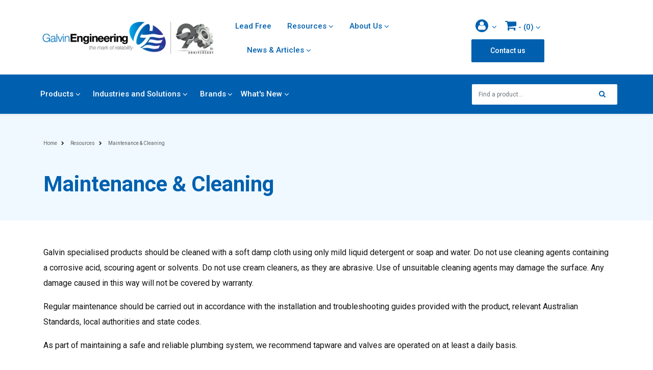

--- FILE ---
content_type: text/html; charset=utf-8
request_url: https://www.galvinengineering.com.au/resources/maintenance-cleaning/
body_size: 16654
content:
<!DOCTYPE html>
<html lang="en">

<head itemscope itemtype="http://schema.org/WebSite">
  <meta http-equiv="Content-Type" content="text/html; charset=utf-8"/>
<meta name="keywords" content="Resources Maintenance &amp; Cleaning"/>
<meta name="description" content="Maintenance &amp; Cleaning - Resources Maintenance &amp; Cleaning"/>
<meta name="viewport" content="width=device-width, initial-scale=1, shrink-to-fit=no">
<meta name="csrf-token" content="424f90da58316daa7d4f9a7ac6c72e28b5826ec2,13f8dbdc11935b3b66a8d47e45dbb3227c9b578c,1769239824"/>
<meta property="og:image" content="https://www.galvinengineering.com.au/assets/website_logo.png"/>
<meta property="og:title" content="Resources Maintenance &amp; Cleaning"/>
<meta property="og:site_name" content="Galvin Engineering"/>
<meta property="og:type" content="article"/>
<meta property="og:url" content="https://www.galvinengineering.com.au/resources/maintenance-cleaning/"/>
<meta property="og:description" content="Maintenance &amp; Cleaning - Resources Maintenance &amp; Cleaning"/>
<title itemprop='name'>Resources Maintenance &amp; Cleaning</title>
<link rel="canonical" href="https://www.galvinengineering.com.au/resources/maintenance-cleaning/" itemprop="url"/>
<link rel="shortcut icon" href="/assets/favicon_logo.png?1769150843"/>
<!-- Neto Assets -->
<link rel="dns-prefetch preconnect" href="//assets.netostatic.com">
<link rel="dns-prefetch" href="//use.fontawesome.com">
<link rel="dns-prefetch" href="//google-analytics.com">
<link rel="stylesheet" type="text/css" href="/assets/themes/kee-main/js/slick-1.8.1/slick/slick.css?1769150843"/>
<link rel="stylesheet" type="text/css" href="/assets/themes/kee-main/js/slick-1.8.1/slick/slick-theme.css?1769150843"/>
<link href="https://cdnjs.cloudflare.com/ajax/libs/slick-lightbox/0.2.12/slick-lightbox.css" rel="stylesheet" />

<link rel="stylesheet" type="text/css" href="https://use.fontawesome.com/releases/v5.14.0/css/all.css" media="all"/>
<link rel="stylesheet" type="text/css" href="https://cdn.neto.com.au/assets/neto-cdn/jquery_ui/1.12.1/jquery-ui.min.css" media="all"/>
<!--[if lte IE 8]>
	<script type="text/javascript" src="https://cdn.neto.com.au/assets/neto-cdn/html5shiv/3.7.0/html5shiv.js"></script>
	<script type="text/javascript" src="https://cdn.neto.com.au/assets/neto-cdn/respond.js/1.3.0/respond.min.js"></script>
<![endif]-->
<!-- Begin: Script 102 -->
<!-- Google Analytics -->
<script>
(function(i,s,o,g,r,a,m){i['GoogleAnalyticsObject']=r;i[r]=i[r]||function(){
(i[r].q=i[r].q||[]).push(arguments)},i[r].l=1*new Date();a=s.createElement(o),
m=s.getElementsByTagName(o)[0];a.async=1;a.src=g;m.parentNode.insertBefore(a,m)
})(window,document,'script','//www.google-analytics.com/analytics.js','ga');
ga('create', 'UA-18338789-1', 'auto');
</script>
<!-- End Google Analytics -->
<!-- End: Script 102 -->
<!-- Begin: Script 103 -->
<!-- Google Tag Manager -->
<script>(function(w,d,s,l,i){w[l]=w[l]||[];w[l].push({'gtm.start':
new Date().getTime(),event:'gtm.js'});var f=d.getElementsByTagName(s)[0],
j=d.createElement(s),dl=l!='dataLayer'?'&l='+l:'';j.async=true;j.src=
'https://www.googletagmanager.com/gtm.js?id='+i+dl;f.parentNode.insertBefore(j,f);
})(window,document,'script','dataLayer','GTM-MLGGGZP');</script>
<!-- End Google Tag Manager -->
<!-- End: Script 103 -->
<!-- Begin: Script 106 -->
<style>
.cust-page-content {
    margin: 60px 0;
}

.cust-page-content  .mb-12{
display: flex;
    flex-direction: column;
    justify-content: center;
}


@media (max-width:767px) {
img.sm-width {
    padding: 14px;
}
  .mob-rr{
    flex-direction: column-reverse;
  }
  .mob-rr h3{
    padding-top:20px;
  }
  .cust-page-content h3{
    padding-top: 20px;
  }
}
</style>
<!-- End: Script 106 -->
<!-- Begin: Script 108 -->
<!-- Global site tag (gtag.js) - Google Analytics -->
<script async src="https://www.googletagmanager.com/gtag/js?id=G-PLCF46M0PC"></script>
<script>
 window.dataLayer = window.dataLayer || [];
 function gtag(){dataLayer.push(arguments);}
 gtag('js', new Date());
 gtag('config', 'G-PLCF46M0PC', {
   send_page_view: false
 });
 gtag('config', 'AW-881713839', {
   allow_enhanced_conversions: true
 } ) ;
</script>
<!-- End: Script 108 -->
<!-- Begin: Script 111 -->
<meta name="google-site-verification" content="Eirmk0WxC8_7XE24TzoMiP47RIWBRnmhr8oo1akjzCY" />
<!-- End: Script 111 -->


  <link class="theme-selector" rel="stylesheet" type="text/css" href="/assets/themes/kee-main/css/app.css?1769150843"
    media="all" />
  <link rel="stylesheet" type="text/css" href="/assets/themes/kee-main/css/style.css?1769150843" media="all" />
  <link rel="stylesheet" type="text/css" href="https://maxcdn.bootstrapcdn.com/font-awesome/4.4.0/css/font-awesome.min.css" media="all" />
  <link rel="stylesheet" type="text/css" href="https://cdn.jsdelivr.net/npm/slick-carousel@1.8.1/slick/slick.css"/>
  <link rel="stylesheet" type="text/css" href="https://cdn.jsdelivr.net/npm/slick-carousel@1.8.1/slick/slick-theme.css"/>

  <link rel="stylesheet" type="text/css" href="/assets/themes/kee-main/css/print_product.css?1769150843" media="print">
  </head>

<body id="n_content"
  class="n_kee-main page-id-2123  parent-id-99 ">

  <!-- Current Theme Header-->
  <span nloader-content-id="OCEBkfHZEEADWx6A7hoGnWbVZT8CWkBdm1rVPt0Tye8yKjVZ7gYesxICrIC28rV1ygkg1jec-eZPaAhskoFINA" nloader-content="[base64]" nloader-data="QqLA1wW6nGrhgJ9XXtVpuQ"></span><a href="#main-content" class="sr-only sr-only-focusable">Skip to main content</a>
  <div id="wrapper-navbar" class="sticky-top shadow-sm bg-white d-print-none">
    <div class="container wrapper-header" aria-label="Header container">
      <div class="row align-items-center pb-3">
        <div class="col-12 col-lg-4 col-md-3 col-sm-3 wrapper-logo">
          <a href="https://www.galvinengineering.com.au" title="Galvin Engineering">
            <!-- <img class="logo" src="/assets/website_logo.png" alt="Galvin Engineering logo"/> -->
            <img class="logo" src="/assets/webshop/cms/GavinLogo_with_90th_Logo.png"
              alt="Galvin Engineering logo" />
          </a>
        </div>
        <div class="col-12 col-lg-8 col-md-9 col-sm-9">
          <div class="navbar navbar-default navbar-expand-md" id="primaryNavigationMenu">
            <ul class="nMobileNav">
              <li><a href="#" id="nToggleMenu" class="nToggleMenu" data-target=".navbar-responsive-collapse"><span class="icon"><i
                      class="fa fa-bars"></i></span><br>
                  Menu</a></li>
              <li><a href="#navbarProductsMenu" id="navbarProductsToggle"><span class="icon"><i
                      class="fas fa-faucet"></i></span><br>
                  Products</a></li>
              <li><a href="https://www.galvinengineering.com.au/_mycart?tkn=cart&ts=1769239824297186"><span class="icon"><i
                      class="fa fa-shopping-cart"></i></span><br>
                  Cart (<span rel="a2c_item_count">0</span>)</a></li>
              <li><a href="/_myacct/"><span class="icon"><i class="fa fa-user"></i></span><br>
                  Account</a></li>
              <li><a href="/contact-us/"><span class="icon"><i class="fas fa-phone-alt"></i></span><br>
                  Contact</a></li>
            </ul>
            <div id="_mainNavdd" class="collapse navbar-collapse navbar-responsive-collapse primary_nav_wrapper">
              <ul class="nav navbar-nav mr-auto" role="navigation" aria-label="Main menu">
                <!-- Lead Free Main Menu -->
                <li class="dropdown dropdown-hover"><a href="/lead-safe/" class="nav-link">Lead
                    Free</a></li>
                <!-- Resources Main Menu -->
                <li class="dropdown dropdown-hover">
                  <a href="#" class="nav-link dropdown-toggle dropdown-toggle-main">Resources</a>
                  <ul class="dropdown-menu dropdown-menu-pd"><li><a href="https://www.galvinengineering.com.au/resources/bim-revit-library/" class="nav-link nuhover dropdown-item">BIM/Revit Library</a></li><li><a href="https://www.galvinengineering.com.au/resources/brochures/" class="nav-link nuhover dropdown-item">Brochures</a></li><li><a href="https://www.galvinengineering.com.au/resources/white-papers/" class="nav-link nuhover dropdown-item">White Papers</a></li><li><a href="https://www.galvinengineering.com.au/resources/spec-guides/" class="nav-link nuhover dropdown-item">Spec Guides</a></li><li><a href="https://www.galvinengineering.com.au/CPD" class="nav-link nuhover dropdown-item">CPD Seminars </a></li><li><a href="https://www.galvinengineering.com.au/resources/warranty-claim-form/" class="nav-link nuhover dropdown-item">Warranty & Claim Form</a></li><li><a href="https://www.galvinengineering.com.au/resources/policies/" class="nav-link nuhover dropdown-item">Policies</a></li><li><a href="https://www.galvinengineering.com.au/resources/maintenance-cleaning/" class="nav-link nuhover dropdown-item">Maintenance & Cleaning</a></li><li><a href="https://www.galvinengineering.com.au/resources/where-to-buy-our-products/" class="nav-link nuhover dropdown-item">Where to Buy</a></li><li><a href="https://www.galvinengineering.com.au/resources/videos/" class="nav-link nuhover dropdown-item">Videos</a></li></ul>
                </li>
                <!-- About Us Menu -->
                <li class="dropdown dropdown-hover">
                  <a href="#" class="nav-link dropdown-toggle dropdown-toggle-main">About Us</a>
                  <ul class="dropdown-menu dropdown-menu-pd"><li><a href="https://www.galvinengineering.com.au/about-us/our-capabilities/" class="nav-link nuhover dropdown-item">Our Capabilities</a></li><li><a href="https://www.galvinengineering.com.au/about-us/careers/" class="nav-link nuhover dropdown-item">Our Careers</a></li><li><a href="https://www.galvinengineering.com.au/about-us/our-culture/" class="nav-link nuhover dropdown-item">Our Culture</a></li><li><a href="https://www.galvinengineering.com.au/about-us/our-esg-commitment/" class="nav-link nuhover dropdown-item">Our ESG Commitment</a></li><li><a href="https://www.galvinengineering.com.au/about-us/philanthropy-and-community/" class="nav-link nuhover dropdown-item">Our Giving</a></li><li><a href="https://www.galvinengineering.com.au/about-us/our-people/" class="nav-link nuhover dropdown-item">Our People</a></li><li><a href="https://www.galvinengineering.com.au/about-us/quality-management/" class="nav-link nuhover dropdown-item">Our Quality Management</a></li><li><a href="https://www.galvinengineering.com.au/about-us/our-story/" class="nav-link nuhover dropdown-item">Our Story</a></li></ul>
                </li>
                <!-- News Menu -->
                <li class="dropdown dropdown-hover">
                  <a href="#" class="nav-link dropdown-toggle dropdown-toggle-main">News & Articles</a>
                  <ul class="dropdown-menu dropdown-menu-pd"><li><a href="https://www.galvinengineering.com.au/news-articles/articles/" class="nav-link nuhover dropdown-item">Articles</a></li><li><a href="https://www.galvinengineering.com.au/news-articles/case-studies/" class="nav-link nuhover dropdown-item">Case Studies</a></li><li><a href="https://www.galvinengineering.com.au/news-articles/news/" class="nav-link nuhover dropdown-item">News</a></li></ul>
                </li>
              </ul>
              <ul class="nav navbar-nav ml-auto d-none d-md-flex" role="navigation" aria-label="Accounts menu">
                <li class="nav-item dropdown dropdown-hover">
                  <a href="https://www.galvinengineering.com.au/_myacct" role="button" class="nav-link dropdown-toggle"
                    data-toggle="dropdown" aria-haspopup="true" aria-expanded="false" aria-label="Account dropdown"><i
                      class="fa fa-user"></i> <span class="d-none d-lg-inline-block"></span></a>
                  <ul class="dropdown-menu dropdown-menu-right">
                    <li><a class="dropdown-item" href="https://www.galvinengineering.com.au/_myacct">Account Home</a></li>
                    <li><a class="dropdown-item" href="https://www.galvinengineering.com.au/_myacct#orders">Orders</a></li>
                    <li><a class="dropdown-item" href="https://www.galvinengineering.com.au/_myacct#quotes">Quotes</a></li>
                    <li><a class="dropdown-item" href="https://www.galvinengineering.com.au/_myacct/payrec">Pay Invoices</a></li>
                    <li><a class="dropdown-item" href="https://www.galvinengineering.com.au/_myacct/favourites">Reorder</a></li>
                    <li><a class="dropdown-item" href="https://www.galvinengineering.com.au/_myacct/wishlist">My Specs</a></li>
                    <li><a class="dropdown-item" href="https://www.galvinengineering.com.au/_myacct/warranty">Resolution Centre</a>
                    </li>
                    <li><a class="dropdown-item" href="https://www.galvinengineering.com.au/_myacct/edit_account">Edit My Details</a>
                    </li>
                    <li><a class="dropdown-item" href="https://www.galvinengineering.com.au/_myacct/edit_address">Edit My Address
                        Book</a></li>
                    <li class="divider">
                      <div class="dropdown-divider"></div>
                    </li>
                    <span nloader-content-id="oSA54bhtEfxshXA5-PCAxFR0WQUnQ6OKFjueta1jGMs4aRuy77rwMz-AvD2G3RY79UGsf-03B6tEwCHzjdbuxA" nloader-content="[base64]" nloader-data="D61uH3mZGo8YlwF1JbS1SC3vZJQbGeHWCR9hZV7M9ps"></span></ul>
                </li>
                <li class="dropdown dropdown-hover">
                  <a href="https://www.galvinengineering.com.au/_mycart?tkn=cart&ts=1769239824617802" class="nav-link dropdown-toggle"
                    data-toggle="dropdown"><i class="fa fa-shopping-cart"></i> - (<span rel="a2c_item_count">0</span>)</a>
                  <ul class="dropdown-menu dropdown-menu-right">
                    <li class="box" id="neto-dropdown">
                      <div class="body padding" id="cartcontents"></div>
                      <div class="footer"></div>
                    </li>
                  </ul>
                </li>
                <li><a href="/contact-us/" type="button" class="btn btn-primary">Contact us</a></li>
              </ul>
            </div>
          </div>
          <!-- .navbar end -->
        </div>
      </div>
    </div>

    <!-- Mobile Products Menu -->
    <div class="section-product-menu">
      <div class="container">
        <nav id="navbarProductsMenu">
          <ul>
            <li class="nav-item dropdown">
                <a class="nav-link dropdown-toggle" href="https://www.galvinengineering.com.au/products/tapware/" data-toggle="dropdown" data-target="#">Tapware</a>
                <ul class="mobile-dropdown-menu"><li>
            <a class="dropdown-item" href="https://www.galvinengineering.com.au/products/tapware/aged-care-tapware/">Aged Care Tapware</a>
        </li><li>
            <a class="dropdown-item" href="https://www.galvinengineering.com.au/high-contrast-tapware">High Contrast Tapware</a>
        </li><li>
            <a class="dropdown-item" href="https://www.galvinengineering.com.au/products/tapware/mental-health-tapware/">Mental Health Tapware</a>
        </li><li>
            <a class="dropdown-item" href="https://www.galvinengineering.com.au/products/tapware/hospital-and-health-tapware/">Hospital and Health Tapware</a>
        </li><li>
            <a class="dropdown-item" href="https://www.galvinengineering.com.au/products/tapware/touch-free-sensor-tapware/">Touch Free Sensor Tapware</a>
        </li><li>
            <a class="dropdown-item" href="https://www.galvinengineering.com.au/products/tapware/correctional-tapware/">Correctional Tapware</a>
        </li><li>
            <a class="dropdown-item" href="https://www.galvinengineering.com.au/products/tapware/research-and-laboratory-tapware/">Research and Laboratory Tapware</a>
        </li><li>
            <a class="dropdown-item" href="https://www.galvinengineering.com.au/products/tapware/school-and-public-tapware/">School and Public Tapware </a>
        </li><li>
            <a class="dropdown-item" href="https://www.galvinengineering.com.au/products/tapware/food-service-tapware/">Food Service Tapware</a>
        </li><li>
            <a class="dropdown-item" href="https://www.galvinengineering.com.au/products/tapware/spouts-and-outlets/">Spouts and Outlets</a>
        </li><li>
            <a class="dropdown-item" href="https://www.galvinengineering.com.au/products/tapware/vandal-resistant/">Vandal Resistant</a>
        </li><li>
            <a class="dropdown-item" href="https://www.galvinengineering.com.au/products/tapware/spare-parts/">Spare Parts</a>
        </li><li>
            <a class="dropdown-item" href="https://www.galvinengineering.com.au/products/tapware/all/">ALL</a>
        </li></ul>
            </li>
        <li class="nav-item dropdown">
                <a class="nav-link dropdown-toggle" href="https://www.galvinengineering.com.au/products/thermostatics-tmvs/" data-toggle="dropdown" data-target="#">Thermostatics (TMVs)</a>
                <ul class="mobile-dropdown-menu"><li>
            <a class="dropdown-item" href="https://www.galvinengineering.com.au/products/thermostatics-tmvs/thermostatic-tapware/">Thermostatic Tapware</a>
        </li><li>
            <a class="dropdown-item" href="https://www.galvinengineering.com.au/products/thermostatics-tmvs/thermostatic-mixing-valves/">Thermostatic Mixing Valves</a>
        </li><li>
            <a class="dropdown-item" href="https://www.galvinengineering.com.au/products/thermostatics-tmvs/spare-parts/">Spare Parts</a>
        </li><li>
            <a class="dropdown-item" href="https://www.galvinengineering.com.au/products/thermostatics-tmvs/all/">ALL</a>
        </li></ul>
            </li>
        <li class="nav-item">
                <a class="nav-link" href="https://www.galvinengineering.com.au/products/water-management-systems/">Water Management Systems</a>
            </li>
        <li class="nav-item dropdown">
                <a class="nav-link dropdown-toggle" href="https://www.galvinengineering.com.au/products/sanitaryware-and-accessories/" data-toggle="dropdown" data-target="#">Sanitaryware and Accessories</a>
                <ul class="mobile-dropdown-menu"><li>
            <a class="dropdown-item" href="https://www.galvinengineering.com.au/products/sanitaryware-and-accessories/mental-health-correctional-sanitaryware/">Mental Health & Correctional Sanitaryware</a>
        </li><li>
            <a class="dropdown-item" href="https://www.galvinengineering.com.au/products/sanitaryware-and-accessories/traditional-sanitaryware/">Traditional Sanitaryware</a>
        </li><li>
            <a class="dropdown-item" href="https://www.galvinengineering.com.au/products/sanitaryware-and-accessories/basins/">Basins</a>
        </li><li>
            <a class="dropdown-item" href="https://www.galvinengineering.com.au/products/sanitaryware-and-accessories/cisterns/">Cisterns </a>
        </li><li>
            <a class="dropdown-item" href="https://www.galvinengineering.com.au/products/sanitaryware-and-accessories/flush-plates/">Flush Plates</a>
        </li><li>
            <a class="dropdown-item" href="https://www.galvinengineering.com.au/products/sanitary-ware-and-accessories/grab-rails/">Grab Rails</a>
        </li><li>
            <a class="dropdown-item" href="https://www.galvinengineering.com.au/products/sanitaryware-and-accessories/toilet-suites-and-pans/">Toilet Suites and Pans</a>
        </li><li>
            <a class="dropdown-item" href="https://www.galvinengineering.com.au/products/sanitary-ware-and-accessories/other-accessories/">Other Accessories</a>
        </li><li>
            <a class="dropdown-item" href="https://www.galvinengineering.com.au/products/sanitaryware-and-accessories/spare-parts/">Spare Parts</a>
        </li><li>
            <a class="dropdown-item" href="https://www.galvinengineering.com.au/products/sanitaryware-and-accessories/all/">ALL</a>
        </li></ul>
            </li>
        <li class="nav-item dropdown">
                <a class="nav-link dropdown-toggle" href="https://www.galvinengineering.com.au/products/safety-equipment/" data-toggle="dropdown" data-target="#">Safety Equipment</a>
                <ul class="mobile-dropdown-menu"><li>
            <a class="dropdown-item" href="https://www.galvinengineering.com.au/products/safety-equipment/safety-showers-and-eye-washes/">Safety Showers and Eye Washes</a>
        </li><li>
            <a class="dropdown-item" href="https://www.galvinengineering.com.au/products/safety-equipment/accessories/">Accessories</a>
        </li><li>
            <a class="dropdown-item" href="https://www.galvinengineering.com.au/products/safety-equipment/spare-parts/">Spare Parts</a>
        </li><li>
            <a class="dropdown-item" href="https://www.galvinengineering.com.au/products/safety-equipment/all/">ALL</a>
        </li></ul>
            </li>
        <li class="nav-item dropdown">
                <a class="nav-link dropdown-toggle" href="https://www.galvinengineering.com.au/products/drains-and-cleanouts/" data-toggle="dropdown" data-target="#">Drains and Cleanouts</a>
                <ul class="mobile-dropdown-menu"><li>
            <a class="dropdown-item" href="https://www.galvinengineering.com.au/products/drains-and-cleanouts/galvincare-ligature-resistant-wastes/">GalvinCare® Ligature Resistant Wastes</a>
        </li><li>
            <a class="dropdown-item" href="https://www.galvinengineering.com.au/products/drains-and-cleanouts/slip-safe-cleanouts/">Slip-Safe® Cleanouts</a>
        </li><li>
            <a class="dropdown-item" href="https://www.galvinengineering.com.au/products/drains-and-cleanouts/floors-drains/">Floors Drains</a>
        </li><li>
            <a class="dropdown-item" href="https://www.galvinengineering.com.au/products/drains-and-cleanouts/wastes-and-bucket-traps/">Wastes and Bucket Traps</a>
        </li><li>
            <a class="dropdown-item" href="https://www.galvinengineering.com.au/drains-and-cleanouts/rain-water-and-roof-outlets/">Rain Water and Roof Outlets</a>
        </li><li>
            <a class="dropdown-item" href="https://www.galvinengineering.com.au/products/drains-and-cleanouts/spare-parts/">Spare Parts</a>
        </li><li>
            <a class="dropdown-item" href="https://www.galvinengineering.com.au/products/drains-and-cleanouts/all/">ALL</a>
        </li></ul>
            </li>
        <li class="nav-item dropdown">
                <a class="nav-link dropdown-toggle" href="https://www.galvinengineering.com.au/products/civil-fire-and-valves/" data-toggle="dropdown" data-target="#">Civil, Fire and Valves</a>
                <ul class="mobile-dropdown-menu"><li>
            <a class="dropdown-item" href="https://www.galvinengineering.com.au/products/civil-fire-and-valves/frames-grates-meter-boxes-and-valve-covers/">Frames, Grates, Meter Boxes and Valve Covers</a>
        </li><li>
            <a class="dropdown-item" href="https://www.galvinengineering.com.au/products/civil-fire-and-valves/fire-boosters-and-cabinets/">Fire Boosters and Cabinets</a>
        </li><li>
            <a class="dropdown-item" href="https://www.galvinengineering.com.au/products/civil-fire-and-valves/fire-hydrants-inc-parts-and-accessories/">Fire Hydrants inc Parts and Accessories</a>
        </li><li>
            <a class="dropdown-item" href="https://www.galvinengineering.com.au/products/civil-fire-and-valves/fire-reels-inc-parts-and-accessories/">Fire Reels inc Parts and Accessories</a>
        </li><li>
            <a class="dropdown-item" href="https://www.galvinengineering.com.au/products/civil-fire-and-valves/t-head-tapware-inc-parts-and-accessories/">T-Head Tapware inc Parts and Accessories</a>
        </li><li>
            <a class="dropdown-item" href="https://www.galvinengineering.com.au/products/civil-fire-and-valves/mini-dual-check-valves/">Mini Dual Check Valves</a>
        </li><li>
            <a class="dropdown-item" href="https://www.galvinengineering.com.au/products/civil-fire-and-valves/valves/">Valves</a>
        </li><li>
            <a class="dropdown-item" href="https://www.galvinengineering.com.au/products/civil-fire-and-valves/spare-parts/">Spare Parts</a>
        </li><li>
            <a class="dropdown-item" href="https://www.galvinengineering.com.au/products/civil-fire-and-valves/all/">ALL</a>
        </li></ul>
            </li>
        <li class="nav-item">
                <a class="nav-link" href="https://www.galvinengineering.com.au/products/muff-couplings/">Muff Couplings</a>
            </li>
        <li class="nav-item">
                <a class="nav-link" href="https://www.galvinengineering.com.au/products/new-products/">New Products</a>
            </li>
        <li class="nav-item">
                <a class="nav-link" href="https://www.galvinengineering.com.au/products/stock-clearance/">Stock Clearance</a>
            </li>
        

<li class="nav-item dropdown">
            <a class="nav-link dropdown-toggle" href="/industries-and-solutions/" data-toggle="dropdown" data-target="#">Industries and Solutions</a>
            <ul class="mobile-dropdown-menu"><li>
                    <a class="dropdown-item" href="https://www.galvinengineering.com.au/industries-and-solutions/sustainable-spaces-solutions/">Sustainable Spaces Solutions</a>
                </li><li>
                    <a class="dropdown-item" href="https://www.galvinengineering.com.au/industries-and-solutions/hospital-healthcare-solutions/">Hospital & Healthcare Solutions</a>
                </li><li>
                    <a class="dropdown-item" href="https://www.galvinengineering.com.au/industries-and-solutions/mental-health-solutions/">Mental Health Solutions</a>
                </li><li>
                    <a class="dropdown-item" href="https://www.galvinengineering.com.au/industries-and-solutions/aged-care-dementia-solutions/">Aged Care & Dementia Solutions</a>
                </li><li>
                    <a class="dropdown-item" href="https://www.galvinengineering.com.au/experience-centre/">Experience Centre</a>
                </li><li>
                    <a class="dropdown-item" href="https://www.galvinengineering.com.au/industries-and-solutions/accessible-ambulant-as-1428.1/">Accessible / Ambulant (AS 1428.1)</a>
                </li><li>
                    <a class="dropdown-item" href="https://www.galvinengineering.com.au/industries-and-solutions/ndis-sda-housing/">NDIS SDA Housing</a>
                </li><li>
                    <a class="dropdown-item" href="https://www.galvinengineering.com.au/industries-and-solutions/corrections-solutions/">Corrections Solutions</a>
                </li><li>
                    <a class="dropdown-item" href="https://www.galvinengineering.com.au/industries-and-solutions/laboratory-solutions/">Laboratory​ Solutions</a>
                </li><li>
                    <a class="dropdown-item" href="https://www.galvinengineering.com.au/industries-and-solutions/education/">Education</a>
                </li><li>
                    <a class="dropdown-item" href="https://www.galvinengineering.com.au/industries-and-solutions/early-learning-solutions/">Early Learning Solutions</a>
                </li><li>
                    <a class="dropdown-item" href="https://www.galvinengineering.com.au/industries-and-solutions/public-spaces/">Public Spaces</a>
                </li><li>
                    <a class="dropdown-item" href="https://www.galvinengineering.com.au/industries-and-solutions/transport-solutions/">Transport Solutions</a>
                </li><li>
                    <a class="dropdown-item" href="https://www.galvinengineering.com.au/industries-and-solutions/fire-civil-solutions/">Fire & Civil Solutions</a>
                </li></ul>
        </li>

<li class="nav-item dropdown">
            <a class="nav-link dropdown-toggle" href="#" data-toggle="dropdown" data-target="#">Brands</a>
            <ul class="mobile-dropdown-menu"><li>
                    <a class="dropdown-item" href="https://www.galvinengineering.com.au/clevacare/">ClevaCare®</a>
                </li><li>
                    <a class="dropdown-item" href="https://www.galvinengineering.com.au/clinilever/">CliniLever®</a>
                </li><li>
                    <a class="dropdown-item" href="https://www.galvinengineering.com.au/clinimix/">CliniMix®</a>
                </li><li>
                    <a class="dropdown-item" href="https://www.galvinengineering.com.au/conti/">Conti+</a>
                </li><li>
                    <a class="dropdown-item" href="https://www.galvinengineering.com.au/eccles/">Eccles</a>
                </li><li>
                    <a class="dropdown-item" href="https://www.galvinengineering.com.au/ezy-drink/">Ezy-Drink®</a>
                </li><li>
                    <a class="dropdown-item" href="https://www.galvinengineering.com.au/ezy-lever/">Ezy-Lever</a>
                </li><li>
                    <a class="dropdown-item" href="https://www.galvinengineering.com.au/ezy-push/">Ezy-Push®</a>
                </li><li>
                    <a class="dropdown-item" href="https://www.galvinengineering.com.au/ezy-twist/">Ezy-Twist®</a>
                </li><li>
                    <a class="dropdown-item" href="https://www.galvinengineering.com.au/ezy-wash/">Ezy-Wash®</a>
                </li><li>
                    <a class="dropdown-item" href="https://www.galvinengineering.com.au/flowmatic/">Flowmatic®</a>
                </li><li>
                    <a class="dropdown-item" href="https://www.galvinengineering.com.au/galvinassist/">GalvinAssist®</a>
                </li><li>
                    <a class="dropdown-item" href="https://www.galvinengineering.com.au/galvincare/">GalvinCare®</a>
                </li><li>
                    <a class="dropdown-item" href="https://www.galvinengineering.com.au/galvinlab/">GalvinLab®</a>
                </li><li>
                    <a class="dropdown-item" href="https://www.galvinengineering.com.au/galvinsafe/">GalvinSafe®</a>
                </li><li>
                    <a class="dropdown-item" href="https://www.galvinengineering.com.au/heelgrate/">HeelGrate®</a>
                </li><li>
                    <a class="dropdown-item" href="https://www.galvinengineering.com.au/hewi/">HEWI</a>
                </li><li>
                    <a class="dropdown-item" href="https://www.galvinengineering.com.au/ifo-kolo/">Ifo Kolo Pressalit</a>
                </li><li>
                    <a class="dropdown-item" href="https://www.galvinengineering.com.au/prolab/">ProLab®</a>
                </li><li>
                    <a class="dropdown-item" href="https://www.galvinengineering.com.au/red-emperor/">Red Emperor®</a>
                </li><li>
                    <a class="dropdown-item" href="https://www.galvinengineering.com.au/slip-safe/">Slip-Safe®</a>
                </li><li>
                    <a class="dropdown-item" href="https://www.galvinengineering.com.au/wallgate/">Wallgate</a>
                </li></ul>
        </li>
          </ul>
        </nav>
      </div>
    </div>

    <!-- Secondary Navigation-->
    <div class="container-fluid secondary-navigation">
      <div class="container wrapper-header">
        <div class="navbar navbar-default navbar-expand-md">
          <div class="collapse navbar-collapse navbar-responsive-collapse" id="navbarSecondaryMenu">
            <ul class="nav navbar-nav" role="navigation" aria-label="Main menu">
              <!-- Brands Menu -->
              <li class="nav-item dropdown dropdown-hover">
                <a href="#" class="nav-link dropdown-toggle">Brands</a>
                <ul class="dropdown-menu mega-menu w-100 p-lg-3"><li><a href="https://www.galvinengineering.com.au/clevacare/" class="dropdown-item">ClevaCare®</a></li><li><a href="https://www.galvinengineering.com.au/clinilever/" class="dropdown-item">CliniLever®</a></li><li><a href="https://www.galvinengineering.com.au/clinimix/" class="dropdown-item">CliniMix®</a></li><li><a href="https://www.galvinengineering.com.au/conti/" class="dropdown-item">Conti+</a></li><li><a href="https://www.galvinengineering.com.au/eccles/" class="dropdown-item">Eccles</a></li><li><a href="https://www.galvinengineering.com.au/ezy-drink/" class="dropdown-item">Ezy-Drink®</a></li><li><a href="https://www.galvinengineering.com.au/ezy-lever/" class="dropdown-item">Ezy-Lever</a></li><li><a href="https://www.galvinengineering.com.au/ezy-push/" class="dropdown-item">Ezy-Push®</a></li><li><a href="https://www.galvinengineering.com.au/ezy-twist/" class="dropdown-item">Ezy-Twist®</a></li><li><a href="https://www.galvinengineering.com.au/ezy-wash/" class="dropdown-item">Ezy-Wash®</a></li><li><a href="https://www.galvinengineering.com.au/flowmatic/" class="dropdown-item">Flowmatic®</a></li><li><a href="https://www.galvinengineering.com.au/galvinassist/" class="dropdown-item">GalvinAssist®</a></li><li><a href="https://www.galvinengineering.com.au/galvincare/" class="dropdown-item">GalvinCare®</a></li><li><a href="https://www.galvinengineering.com.au/galvinlab/" class="dropdown-item">GalvinLab®</a></li><li><a href="https://www.galvinengineering.com.au/galvinsafe/" class="dropdown-item">GalvinSafe®</a></li><li><a href="https://www.galvinengineering.com.au/heelgrate/" class="dropdown-item">HeelGrate®</a></li><li><a href="https://www.galvinengineering.com.au/hewi/" class="dropdown-item">HEWI</a></li><li><a href="https://www.galvinengineering.com.au/ifo-kolo/" class="dropdown-item">Ifo Kolo Pressalit</a></li><li><a href="https://www.galvinengineering.com.au/prolab/" class="dropdown-item">ProLab®</a></li><li><a href="https://www.galvinengineering.com.au/red-emperor/" class="dropdown-item">Red Emperor®</a></li><li><a href="https://www.galvinengineering.com.au/slip-safe/" class="dropdown-item">Slip-Safe®</a></li><li><a href="https://www.galvinengineering.com.au/wallgate/" class="dropdown-item">Wallgate</a></li></ul>
              </li>
              <!--Products Menu Start -->
              <li class="dropdown dropdown-hover nav-item lv1-li  cat-menu"><a href="#"
                  class="nav-link dropdown-toggle">Products<span class="caret"></span></a>
                <div class="dropdown-menu dropdown-menu-product">
                  <ul class="bg-white prod-cat mega_menu_categories"><li class=" position-static nav-item lv2-li">
                      <a href="https://www.galvinengineering.com.au/products/tapware/" class="font-weight-bold nav-link dropdown-toggle d-block cat-list" data-toggle="dropdown"
                        >Tapware </a> <ul
                        class="dropdown-menu dropdown-menu-sub p-3 ml-0">
                        <div class="row">
                          <div class="mega-menu pt-0 col-12 show ">
                            <div class="wrap-sub-cat">
                              <ul class="px-0">
                                <li class="nav-item lv3-li mb-2">
                <a class="nav-link" href="https://www.galvinengineering.com.au/products/tapware/aged-care-tapware/">Aged Care Tapware</a> 
              </li><li class="nav-item lv3-li mb-2">
                <a class="nav-link" href="https://www.galvinengineering.com.au/high-contrast-tapware">High Contrast Tapware</a> 
              </li><li class="nav-item lv3-li mb-2">
                <a class="nav-link" href="https://www.galvinengineering.com.au/products/tapware/mental-health-tapware/">Mental Health Tapware</a> 
              </li><li class="nav-item lv3-li mb-2">
                <a class="nav-link" href="https://www.galvinengineering.com.au/products/tapware/hospital-and-health-tapware/">Hospital and Health Tapware</a> 
              </li><li class="nav-item lv3-li mb-2">
                <a class="nav-link" href="https://www.galvinengineering.com.au/products/tapware/touch-free-sensor-tapware/">Touch Free Sensor Tapware</a> 
              </li><li class="nav-item lv3-li mb-2">
                <a class="nav-link" href="https://www.galvinengineering.com.au/products/tapware/correctional-tapware/">Correctional Tapware</a> 
              </li><li class="nav-item lv3-li mb-2">
                <a class="nav-link" href="https://www.galvinengineering.com.au/products/tapware/research-and-laboratory-tapware/">Research and Laboratory Tapware</a> 
              </li><li class="nav-item lv3-li mb-2">
                <a class="nav-link" href="https://www.galvinengineering.com.au/products/tapware/school-and-public-tapware/">School and Public Tapware </a> 
              </li><li class="nav-item lv3-li mb-2">
                <a class="nav-link" href="https://www.galvinengineering.com.au/products/tapware/food-service-tapware/">Food Service Tapware</a> 
              </li><li class="nav-item lv3-li mb-2">
                <a class="nav-link" href="https://www.galvinengineering.com.au/products/tapware/spouts-and-outlets/">Spouts and Outlets</a> 
              </li><li class="nav-item lv3-li mb-2">
                <a class="nav-link" href="https://www.galvinengineering.com.au/products/tapware/vandal-resistant/">Vandal Resistant</a> 
              </li><li class="nav-item lv3-li mb-2">
                <a class="nav-link" href="https://www.galvinengineering.com.au/products/tapware/spare-parts/">Spare Parts</a> 
              </li><li class="nav-item lv3-li mb-2">
                <a class="nav-link" href="https://www.galvinengineering.com.au/products/tapware/all/">ALL</a> 
              </li>
                              </ul>
                            </div>
                          </div>
                        </div>
                  </ul>
              </li><li class=" position-static nav-item lv2-li">
                      <a href="https://www.galvinengineering.com.au/products/thermostatics-tmvs/" class="font-weight-bold nav-link dropdown-toggle d-block cat-list" data-toggle="dropdown"
                        >Thermostatics (TMVs) </a> <ul
                        class="dropdown-menu dropdown-menu-sub p-3 ml-0">
                        <div class="row">
                          <div class="mega-menu pt-0 col-12 show ">
                            <div class="wrap-sub-cat">
                              <ul class="px-0">
                                <li class="nav-item lv3-li mb-2">
                <a class="nav-link" href="https://www.galvinengineering.com.au/products/thermostatics-tmvs/thermostatic-tapware/">Thermostatic Tapware</a> 
              </li><li class="nav-item lv3-li mb-2">
                <a class="nav-link" href="https://www.galvinengineering.com.au/products/thermostatics-tmvs/thermostatic-mixing-valves/">Thermostatic Mixing Valves</a> 
              </li><li class="nav-item lv3-li mb-2">
                <a class="nav-link" href="https://www.galvinengineering.com.au/products/thermostatics-tmvs/spare-parts/">Spare Parts</a> 
              </li><li class="nav-item lv3-li mb-2">
                <a class="nav-link" href="https://www.galvinengineering.com.au/products/thermostatics-tmvs/all/">ALL</a> 
              </li>
                              </ul>
                            </div>
                          </div>
                        </div>
                  </ul>
              </li><li class=" position-static nav-item lv2-li">
                      <a href="https://www.galvinengineering.com.au/products/water-management-systems/" class="nav-link" >Water Management Systems </a> 
              </li><li class=" position-static nav-item lv2-li">
                      <a href="https://www.galvinengineering.com.au/products/sanitaryware-and-accessories/" class="font-weight-bold nav-link dropdown-toggle d-block cat-list" data-toggle="dropdown"
                        >Sanitaryware and Accessories </a> <ul
                        class="dropdown-menu dropdown-menu-sub p-3 ml-0">
                        <div class="row">
                          <div class="mega-menu pt-0 col-12 show ">
                            <div class="wrap-sub-cat">
                              <ul class="px-0">
                                <li class="nav-item lv3-li mb-2">
                <a class="nav-link" href="https://www.galvinengineering.com.au/products/sanitaryware-and-accessories/mental-health-correctional-sanitaryware/">Mental Health & Correctional Sanitaryware</a> 
              </li><li class="nav-item lv3-li mb-2">
                <a class="nav-link" href="https://www.galvinengineering.com.au/products/sanitaryware-and-accessories/traditional-sanitaryware/">Traditional Sanitaryware</a> 
              </li><li class="nav-item lv3-li mb-2">
                <a class="nav-link" href="https://www.galvinengineering.com.au/products/sanitaryware-and-accessories/basins/">Basins</a> 
              </li><li class="nav-item lv3-li mb-2">
                <a class="nav-link" href="https://www.galvinengineering.com.au/products/sanitaryware-and-accessories/cisterns/">Cisterns </a> 
              </li><li class="nav-item lv3-li mb-2">
                <a class="nav-link" href="https://www.galvinengineering.com.au/products/sanitaryware-and-accessories/flush-plates/">Flush Plates</a> 
              </li><li class="nav-item lv3-li mb-2">
                <a class="nav-link" href="https://www.galvinengineering.com.au/products/sanitary-ware-and-accessories/grab-rails/">Grab Rails</a> 
              </li><li class="nav-item lv3-li mb-2">
                <a class="nav-link" href="https://www.galvinengineering.com.au/products/sanitaryware-and-accessories/toilet-suites-and-pans/">Toilet Suites and Pans</a> 
              </li><li class="nav-item lv3-li mb-2">
                <a class="nav-link" href="https://www.galvinengineering.com.au/products/sanitary-ware-and-accessories/other-accessories/">Other Accessories</a> 
              </li><li class="nav-item lv3-li mb-2">
                <a class="nav-link" href="https://www.galvinengineering.com.au/products/sanitaryware-and-accessories/spare-parts/">Spare Parts</a> 
              </li><li class="nav-item lv3-li mb-2">
                <a class="nav-link" href="https://www.galvinengineering.com.au/products/sanitaryware-and-accessories/all/">ALL</a> 
              </li>
                              </ul>
                            </div>
                          </div>
                        </div>
                  </ul>
              </li><li class=" position-static nav-item lv2-li">
                      <a href="https://www.galvinengineering.com.au/products/safety-equipment/" class="font-weight-bold nav-link dropdown-toggle d-block cat-list" data-toggle="dropdown"
                        >Safety Equipment </a> <ul
                        class="dropdown-menu dropdown-menu-sub p-3 ml-0">
                        <div class="row">
                          <div class="mega-menu pt-0 col-12 show ">
                            <div class="wrap-sub-cat">
                              <ul class="px-0">
                                <li class="nav-item lv3-li mb-2">
                <a class="nav-link" href="https://www.galvinengineering.com.au/products/safety-equipment/safety-showers-and-eye-washes/">Safety Showers and Eye Washes</a> 
              </li><li class="nav-item lv3-li mb-2">
                <a class="nav-link" href="https://www.galvinengineering.com.au/products/safety-equipment/accessories/">Accessories</a> 
              </li><li class="nav-item lv3-li mb-2">
                <a class="nav-link" href="https://www.galvinengineering.com.au/products/safety-equipment/spare-parts/">Spare Parts</a> 
              </li><li class="nav-item lv3-li mb-2">
                <a class="nav-link" href="https://www.galvinengineering.com.au/products/safety-equipment/all/">ALL</a> 
              </li>
                              </ul>
                            </div>
                          </div>
                        </div>
                  </ul>
              </li><li class=" position-static nav-item lv2-li">
                      <a href="https://www.galvinengineering.com.au/products/drains-and-cleanouts/" class="font-weight-bold nav-link dropdown-toggle d-block cat-list" data-toggle="dropdown"
                        >Drains and Cleanouts </a> <ul
                        class="dropdown-menu dropdown-menu-sub p-3 ml-0">
                        <div class="row">
                          <div class="mega-menu pt-0 col-12 show ">
                            <div class="wrap-sub-cat">
                              <ul class="px-0">
                                <li class="nav-item lv3-li mb-2">
                <a class="nav-link" href="https://www.galvinengineering.com.au/products/drains-and-cleanouts/galvincare-ligature-resistant-wastes/">GalvinCare® Ligature Resistant Wastes</a> 
              </li><li class="nav-item lv3-li mb-2">
                <a class="nav-link" href="https://www.galvinengineering.com.au/products/drains-and-cleanouts/slip-safe-cleanouts/">Slip-Safe® Cleanouts</a> 
              </li><li class="nav-item lv3-li mb-2">
                <a class="nav-link" href="https://www.galvinengineering.com.au/products/drains-and-cleanouts/floors-drains/">Floors Drains</a> 
              </li><li class="nav-item lv3-li mb-2">
                <a class="nav-link" href="https://www.galvinengineering.com.au/products/drains-and-cleanouts/wastes-and-bucket-traps/">Wastes and Bucket Traps</a> 
              </li><li class="nav-item lv3-li mb-2">
                <a class="nav-link" href="https://www.galvinengineering.com.au/drains-and-cleanouts/rain-water-and-roof-outlets/">Rain Water and Roof Outlets</a> 
              </li><li class="nav-item lv3-li mb-2">
                <a class="nav-link" href="https://www.galvinengineering.com.au/products/drains-and-cleanouts/spare-parts/">Spare Parts</a> 
              </li><li class="nav-item lv3-li mb-2">
                <a class="nav-link" href="https://www.galvinengineering.com.au/products/drains-and-cleanouts/all/">ALL</a> 
              </li>
                              </ul>
                            </div>
                          </div>
                        </div>
                  </ul>
              </li><li class=" position-static nav-item lv2-li">
                      <a href="https://www.galvinengineering.com.au/products/civil-fire-and-valves/" class="font-weight-bold nav-link dropdown-toggle d-block cat-list" data-toggle="dropdown"
                        >Civil, Fire and Valves </a> <ul
                        class="dropdown-menu dropdown-menu-sub p-3 ml-0">
                        <div class="row">
                          <div class="mega-menu pt-0 col-12 show ">
                            <div class="wrap-sub-cat">
                              <ul class="px-0">
                                <li class="nav-item lv3-li mb-2">
                <a class="nav-link" href="https://www.galvinengineering.com.au/products/civil-fire-and-valves/frames-grates-meter-boxes-and-valve-covers/">Frames, Grates, Meter Boxes and Valve Covers</a> 
              </li><li class="nav-item lv3-li mb-2">
                <a class="nav-link" href="https://www.galvinengineering.com.au/products/civil-fire-and-valves/fire-boosters-and-cabinets/">Fire Boosters and Cabinets</a> 
              </li><li class="nav-item lv3-li mb-2">
                <a class="nav-link" href="https://www.galvinengineering.com.au/products/civil-fire-and-valves/fire-hydrants-inc-parts-and-accessories/">Fire Hydrants inc Parts and Accessories</a> 
              </li><li class="nav-item lv3-li mb-2">
                <a class="nav-link" href="https://www.galvinengineering.com.au/products/civil-fire-and-valves/fire-reels-inc-parts-and-accessories/">Fire Reels inc Parts and Accessories</a> 
              </li><li class="nav-item lv3-li mb-2">
                <a class="nav-link" href="https://www.galvinengineering.com.au/products/civil-fire-and-valves/t-head-tapware-inc-parts-and-accessories/">T-Head Tapware inc Parts and Accessories</a> 
              </li><li class="nav-item lv3-li mb-2">
                <a class="nav-link" href="https://www.galvinengineering.com.au/products/civil-fire-and-valves/mini-dual-check-valves/">Mini Dual Check Valves</a> 
              </li><li class="nav-item lv3-li mb-2">
                <a class="nav-link" href="https://www.galvinengineering.com.au/products/civil-fire-and-valves/valves/">Valves</a> 
              </li><li class="nav-item lv3-li mb-2">
                <a class="nav-link" href="https://www.galvinengineering.com.au/products/civil-fire-and-valves/spare-parts/">Spare Parts</a> 
              </li><li class="nav-item lv3-li mb-2">
                <a class="nav-link" href="https://www.galvinengineering.com.au/products/civil-fire-and-valves/all/">ALL</a> 
              </li>
                              </ul>
                            </div>
                          </div>
                        </div>
                  </ul>
              </li><li class=" position-static nav-item lv2-li">
                      <a href="https://www.galvinengineering.com.au/products/muff-couplings/" class="nav-link" >Muff Couplings </a> 
              </li><li class=" position-static nav-item lv2-li">
                      <a href="https://www.galvinengineering.com.au/products/new-products/" class="nav-link" >New Products </a> 
              </li><li class=" position-static nav-item lv2-li">
                      <a href="https://www.galvinengineering.com.au/products/stock-clearance/" class="nav-link" >Stock Clearance </a> 
              </li></ul>
            <div class="vertical-divider"></div>
          </div>
          </li>
          <!--  Products Menu End-->
          <li class="nav-item dropdown dropdown-hover">
            <a href="#" class="nav-link dropdown-toggle">Industries and Solutions</a>
            <ul class="dropdown-menu dropdown-menu-industries"><li><a href="https://www.galvinengineering.com.au/industries-and-solutions/sustainable-spaces-solutions/" class="dropdown-item">Sustainable Spaces Solutions</a></li><li><a href="https://www.galvinengineering.com.au/industries-and-solutions/hospital-healthcare-solutions/" class="dropdown-item">Hospital & Healthcare Solutions</a></li><li><a href="https://www.galvinengineering.com.au/industries-and-solutions/mental-health-solutions/" class="dropdown-item">Mental Health Solutions</a></li><li><a href="https://www.galvinengineering.com.au/industries-and-solutions/aged-care-dementia-solutions/" class="dropdown-item">Aged Care & Dementia Solutions</a></li><li><a href="https://www.galvinengineering.com.au/experience-centre/" class="dropdown-item">Experience Centre</a></li><li><a href="https://www.galvinengineering.com.au/industries-and-solutions/accessible-ambulant-as-1428.1/" class="dropdown-item">Accessible / Ambulant (AS 1428.1)</a></li><li><a href="https://www.galvinengineering.com.au/industries-and-solutions/ndis-sda-housing/" class="dropdown-item">NDIS SDA Housing</a></li><li><a href="https://www.galvinengineering.com.au/industries-and-solutions/corrections-solutions/" class="dropdown-item">Corrections Solutions</a></li><li><a href="https://www.galvinengineering.com.au/industries-and-solutions/laboratory-solutions/" class="dropdown-item">Laboratory​ Solutions</a></li><li><a href="https://www.galvinengineering.com.au/industries-and-solutions/education/" class="dropdown-item">Education</a></li><li><a href="https://www.galvinengineering.com.au/industries-and-solutions/early-learning-solutions/" class="dropdown-item">Early Learning Solutions</a></li><li><a href="https://www.galvinengineering.com.au/industries-and-solutions/public-spaces/" class="dropdown-item">Public Spaces</a></li><li><a href="https://www.galvinengineering.com.au/industries-and-solutions/transport-solutions/" class="dropdown-item">Transport Solutions</a></li><li><a href="https://www.galvinengineering.com.au/industries-and-solutions/fire-civil-solutions/" class="dropdown-item">Fire & Civil Solutions</a></li></ul>
          </li>

          <li class="nav-item dropdown dropdown-hover">
                <a class="nav-link dropdown-toggle" href="">What's New</a>
                <ul class="dropdown-menu">
                    <li>
                <a class="dropdown-item" href="https://www.galvinengineering.com.au/?cn=1956&kw=201.%20%7C%20190.&rf=kwcn">Lead-Free CliniMix® TMV</a>
              </li><li>
                <a class="dropdown-item" href="/lead-free-clinimix-cmv2/">Lead-Free CliniMix® CMV2</a>
              </li><li>
                <a class="dropdown-item" href="https://www.galvinengineering.com.au/products?rf=va&va=115">Lead Free</a>
              </li><li>
                <a class="dropdown-item" href="/ifo-kolo-geberit/">Ifo Kolo</a>
              </li><li>
                <a class="dropdown-item" href="/experience-centre/">Experience Centre</a>
              </li>
                  </ul>
                </li>
          </ul>
        </div>
      </div>
      <!-- .navbar end -->
      <div class="header-search">
        <form name="productsearch" method="get" action="/">
          <input type="hidden" name="rf" value="kw" />
          <div class="input-group">
            <input class="form-control ajax_search" value=""
              id="name_search" autocomplete="off" name="kw" type="text" placeholder="Find a product..." />
            <span class="input-group-btn">
              <button type="submit" value="Search" class="btn btn-outline-secondary" aria-label="Search site"><i
                  class="fa fa-search" aria-hidden="true"></i></button>
            </span>
          </div>
        </form>
      </div>
      <!--.header-search end  -->
      
    </div>
    <!-- .container end -->
  </div>
  </div>
  <!-- wrapper-navbar -->
  <!-- .container-fluid end -->
  <!-- <div id="main-content" class="container" role="main">
	<div class="row"> -->
  <style>
    /* Shopping card popup */

    #neto-dropdown.box {
      width: 100%;
    }
  </style><div class="wrapper bg-light-blue blue-bg-wrapper-no-text default-wrapper default-template">
	<div class="container" >
		<div class="row">
			<div class="col-12">
				<nav aria-label="breadcrumb">
							<ol class="breadcrumb" itemscope itemtype="http://schema.org/BreadcrumbList">
								<li class="breadcrumb-item" itemprop="itemListElement" itemscope itemtype="http://schema.org/ListItem">
									<a href="https://www.galvinengineering.com.au" itemprop="item"><span itemprop="name">Home</span></a>
									<meta itemprop="position" content="0" />
								</li><li class="breadcrumb-item" itemprop="itemListElement" itemscope itemtype="http://schema.org/ListItem">
									<a href="/resources/" itemprop="item"><span itemprop="name">Resources</span></a>
									<meta itemprop="position" content="1" />
								</li><li class="breadcrumb-item" itemprop="itemListElement" itemscope itemtype="http://schema.org/ListItem">
									<a href="/resources/maintenance-cleaning/" itemprop="item"><span itemprop="name">Maintenance &amp; Cleaning</span></a>
									<meta itemprop="position" content="2" />
								</li></ol>
						</nav>
				<h1 class="page-header">

					Maintenance &amp; Cleaning
					
					</h1>

			</div>
		</div> <!-- .row end -->
	</div> <!--.container end  -->
</div> <!--.wrapper end-->

<div id="main-content" class="container pt-48 pb-100 00" role="main">
	<section class="n-responsive-content" aria-label="Short description">
			
			
			
		</section>
	<section class="n-responsive-content" aria-label="Description">
		<p>Galvin specialised products should be cleaned with a soft damp cloth using only mild liquid detergent or soap and water. Do not use cleaning agents containing a corrosive acid, scouring agent or solvents. Do not use cream cleaners, as they are abrasive. Use of unsuitable cleaning agents may damage the surface. Any damage caused in this way will not be covered by warranty.</p>

<p>Regular maintenance should be carried out in accordance with the installation and troubleshooting guides provided with the product, relevant Australian Standards, local authorities and state codes.</p>

<p>As part of maintaining a safe and reliable plumbing system, we recommend tapware and valves are operated on at least a daily basis.</p>

			
			
			
		</section>



</div> <!-- .container-->

<!-- Printer Friendly Layout -->
<footer class="wrapper-footer d-print-none">
  <div class="container">
<!-- New Footer layout -->
<div class="row">
  <div class="col-sm-6"></div>
  <div class="col-sm-6">
  <button onclick="topFunction()" id="myBtn" title="Go to top"><h4>Back to Top &#8593;</h4></button>
  </div>
</div>
<div class="row footer-navigation">
<div class="col-sm-12 col-md-3 f-col">
  <h4 class="f-title ">Newsletter</h4>
  <a class="f-atitle lspxl">Keep up to date with Galvin News</a>
  <form id="sub_form" method="post" action="/subscribe" aria-label="Newsletter subscribe form">
    <input type="hidden" name="list_id" value="1">
    <input type="hidden" name="opt_in" value="y">
    <input type="hidden" name="inp-submit" value="y" />
    <input type="hidden" name="inp-opt_in" value="y" />
    <div>
        <input name="inp-misc2" class="form-control inp-name" type="text" value="" placeholder="First name"/>
        <input name="inp-misc3" class="form-control inp-name" type="text" value="" placeholder="Last name"/>
        <input name="inp-email" class="form-control" type="email" value="" placeholder="Email Address" required aria-label="Email Address"/><br>
        <div class="input-group"><input class="btn btn-primary btn-blk" type="submit"  value="Subscribe" data-loading-text="<i class='fa fa-spinner fa-spin' style='font-size: 14px'></i>"/></div>
    </div>
  </form>

</div>
<p class="seperator"></p>
<div class="col-sm-12 col-md-3 cust-width-19 ">
  <!-- About us -->
  <h4 class="f-title text-center text-md-left">About Us</h4>
  <a href="https://www.galvinengineering.com.au/about-us/our-capabilities/" class="nav-link py-0 lspxl">Our Capabilities</a><a href="https://www.galvinengineering.com.au/about-us/careers/" class="nav-link py-0 lspxl">Our Careers</a><a href="https://www.galvinengineering.com.au/about-us/our-culture/" class="nav-link py-0 lspxl">Our Culture</a><a href="https://www.galvinengineering.com.au/about-us/our-esg-commitment/" class="nav-link py-0 lspxl">Our ESG Commitment</a><a href="https://www.galvinengineering.com.au/about-us/philanthropy-and-community/" class="nav-link py-0 lspxl">Our Giving</a><a href="https://www.galvinengineering.com.au/about-us/our-people/" class="nav-link py-0 lspxl">Our People</a><a href="https://www.galvinengineering.com.au/about-us/quality-management/" class="nav-link py-0 lspxl">Our Quality Management</a><a href="https://www.galvinengineering.com.au/about-us/our-story/" class="nav-link py-0 lspxl">Our Story</a>

</div>
<p class="seperator"></p>
<div class="col-sm-12 col-md-3 mb-3 mb-md-0">
  <h4 class="f-title text-center text-md-left">Products</h4>
  <a href="/products/tapware/all/" class="nav-link py-0 lspxl">Tapware</a>
        <a href="/products/thermostatics-tmvs/all/" class="nav-link py-0 lspxl">Thermostatics (TMVs)</a>
        <a href="/products/water-management-systems/" class="nav-link py-0 lspxl">Water Management Systems</a>
        <a href="/products/sanitaryware-and-accessories/all/" class="nav-link py-0 lspxl">Sanitaryware and Accessories</a>
        <a href="/products/safety-equipment/all/" class="nav-link py-0 lspxl">Safety Equipment</a>
        <a href="/products/drains-and-cleanouts/all/" class="nav-link py-0 lspxl">Drains and Cleanouts</a>
        <a href="/products/civil-fire-and-valves/all/" class="nav-link py-0 lspxl">Civil, Fire and Valves</a>
        <a href="/products/muff-couplings/" class="nav-link py-0 lspxl">Muff Couplings </a>
        
  <a href="/products/new-products/" class="nav-link py-0 lspxl">New Products</a>

</div>
<p class="seperator hidden-xs"></p>
<div class="col-sm-12 col-md-3 f-logos">
  <div class="logo-wrapper logo-au-owned">
    <img src="/assets/images/if01.png" width="90px" class="img-responsive" alt="A family owned Australian business">
  </div>
  <div class="logo-wrapper logo-au-owned">
    <img src="/assets/images/Australian-Made-Licensee%20logo.png" width="90px" class="img-responsive" alt="Australia made licensee">
  </div>
  <div class="logo-wrapper logo-au-owned">
    <img src="/assets/themes/Digital8-redesign/img/footer_logo_iso_sm.png" width="90px" class="img-responsive" alt="certified system">
  </div>



  </div>
</div>



<!--***** END NEW FOOTER*********-->





    <!--Footer Bottom -->
    <div class="row footer-bottom">
      <div class="col-12">
        <div class="row d-flex justify-content-between jst-ctr low-bar">
          <span class="col-xs-6">© Galvin Engineering </span>
          <div class="row social col-xs-6">
            <ul class="list-inline list-social d-flex justify-content-between">
              <li><a href="https://www.linkedin.com/company/galvin-engineering-pty-ltd" target="_blank"><i class="fa fa-linkedin-square text-linkedin"></i></a></li>
              <li><a href="https://www.facebook.com/GalvinEng/" target="_blank"><i class="fa fa-facebook-square text-facebook"></i></a></li>
              <li><a href="https://www.instagram.com/galvineng/?hl=en" target="_blank"><i class="fab fa-instagram text-instagram"></i></a></li>
              <li><a href="https://www.youtube.com/c/galvinengineering" target="_blank"><i class="fab fa-youtube text-youtube"></i></a></li>
              </ul>
          </div>
          <div class="footer-terms ">
            <a href="/resources/policies/" target="_blank">Terms &amp; Conditions</a>
            <a class="_pipe" href="/about-us/privacy-policy" target="_blank">Privacy Policy</a>
          </div>
        </div>
        <!-- .row end -->
      </div>
      <!--.col-12 end -->
    </div>
    <!-- .row end -->
  </div>
  <!--.container end -->
</footer>
<div class="modal fade" id="termsModal">
	<div class="modal-dialog modal-lg">
		<div class="modal-content">
			<div class="modal-header">
				<h4 class="modal-title">Terms &amp; Conditions</h4>
				<button type="button" class="close" data-dismiss="modal" aria-label="Close"><span aria-hidden="true">&times;</span></button>
			</div>
			<div class="modal-body"><p>Click the buttons below to read Galvin Engineering's Terms and Conditions.</p>

<p>&nbsp;</p>

<table align="center" border="0" cellpadding="1" cellspacing="15" class="img-responsive" style="width:100%;">
	<tbody>
		<tr>
			<td style="text-align: center;"><a href="https://www.galvinengineering.com.au/terms-and-conditions-of-sale/"><img alt="" class="img-responsive;" src="https://www.galvinengineering.com.au/assets/images/Terms%20and%20Condition%20Page%20Icons-08.png" style="width: 250px; height: 241px;" /></a></td>
			<td style="text-align: center;"><a href="http://www.galvinengineering.com.au/terms-and-conditions-of-purchasing/"><img alt="" class="img-responsive;" src="https://www.galvinengineering.com.au/assets/images/Terms%20and%20Condition%20Page%20Icons-06.png" style="width: 250px; height: 241px;" /></a></td>
			<td style="text-align: center;"><a href="https://www.galvinengineering.com.au/terms-and-conditions-of-website-use/"><img alt="" class="img-responsive;" src="https://www.galvinengineering.com.au/assets/images/Terms%20and%20Condition%20Page%20Icons-03.png" style="width: 250px; height: 240px;" /></a></td>
		</tr>
	</tbody>
</table>

<p>&nbsp;</p>
</div>
			<div class="modal-footer"><button type="button" class="btn btn-default" data-dismiss="modal">Close</button></div>
		</div>
	</div>
</div>
<div class="modal fade" id="privacyModal">
	<div class="modal-dialog">
		<div class="modal-dialog modal-lg">
			<div class="modal-header">
				<h4 class="modal-title">Privacy Policy</h4>
				<button type="button" class="close" data-dismiss="modal" aria-label="Close"><span aria-hidden="true">&times;</span></button>
			</div>
			<div class="modal-body"></div>
			<div class="modal-footer"><button type="button" class="btn btn-default" data-dismiss="modal">Close</button></div>
		</div>
	</div>
</div>

<!-- Print Info Modal -->
<div class="modal fade" id="printInfo" tabindex="-1" role="dialog" aria-hidden="true">
  <div class="modal-dialog modal-dialog-centered" role="document">
    <div class="modal-content">
      <div class="modal-header">
        <h5 class="modal-title">Datasheet</h5>
        <button type="button" class="close" data-dismiss="modal" aria-label="Close">
          <span aria-hidden="true">&times;</span>
        </button>
      </div>
      <div class="modal-body">
        <p><strong>How To Print or Save Datasheets From Website:</strong></p>

<ol>
	<li>Click on "Datasheet" button</li>
	<li>In "Destination" field either choose your printer to print datasheet or choose "Save as PDF" to save datasheet to your preferred destination</li>
	<li>Click to open "More settings"</li>
	<li>Ensure that both, "Margins" and "Scale" are set to "Default" to achieve optimal layout</li>
	<li>"Print", or "Save" and choose location where you want to the save Datasheet</li>
</ol>
      </div>
      <div class="modal-footer">
        <button type="button" class="btn btn-primary btn-sm" data-dismiss="modal">Close</button>
      </div>
    </div>
  </div>
</div>

<iframe class="d-none" id="printProductFrame" name="printProductFrame"></iframe>

<!-- Required Neto Scripts - DO NOT REMOVE -->
<!-- <script type="text/javascript" src="https://cdn.neto.com.au/assets/neto-cdn/skeletal/4.4.0/vendor.js"></script>
<script type="text/javascript" src="https://cdn.neto.com.au/assets/neto-cdn/jquery_ui/1.12.1/jquery-ui.min.js"></script> -->

<script type="text/javascript" src="https://cdn.neto.com.au/assets/neto-cdn/jquery/1.11.3/jquery.min.js"></script>
<script type="text/javascript" src="https://cdn.neto.com.au/assets/neto-cdn/fancybox/2.1.5/jquery.fancybox.pack.js"></script>
<script type="text/javascript" src="//assets.netostatic.com/ecommerce/6.354.1/assets/js/common/webstore/main.js"></script>
<script type="text/javascript" src="https://cdn.neto.com.au/assets/neto-cdn/bootstrap/3.3.6/bootstrap.min.js"></script>
<script type="text/javascript" src="/assets/themes/kee-main/js/custom.js?1769150843"></script>
<script type="text/javascript" src="https://cdn.neto.com.au/assets/neto-cdn/jquery_ui/1.11.1/js/jquery-ui-1.8.18.custom.min.js"></script>
<script type="text/javascript" src="https://cdn.neto.com.au/assets/neto-cdn/jquery_cookie/jquery.cookie.js"></script>


		<script>
			(function( NETO, $, undefined ) {
				NETO.systemConfigs = {"isLegacyCartActive":"1","currencySymbol":"$","siteEnvironment":"production","defaultCart":"legacy","asyncAddToCartInit":"1","dateFormat":"dd/mm/yy","isCartRequestQueueActive":0,"measurePerformance":0,"isMccCartActive":"0","siteId":"N014073","isMccCheckoutFeatureActive":0};
			}( window.NETO = window.NETO || {}, jQuery ));
		</script>
		<script>
        $(document).ready(function () {
          $(".dropdown-menu-product .lv2-li .cat-list").each(function () {
            if ($(this).has('.dropdown-menu-sub')) {
              $(this).removeAttr("href");
            }
            $(this).click(function () {
              // Only hide the siblings's next level menu
              $(this).parent().parent().find('.dropdown-menu-sub').css("display", "none");
              $(this).next('.dropdown-menu-sub').css("display", "block");
            });
          });
        });
      </script>
<!-- Begin: Script 102 -->
<!-- Start Google E-commerce Tracking -->
<script>
ga('send', 'pageview');</script>
<!-- End Google E-commerce Tracking -->

<!-- End: Script 102 -->
<!-- Begin: Script 103 -->
<!-- Google Tag Manager (noscript) -->
<noscript><iframe src="https://www.googletagmanager.com/ns.html?id=GTM-MLGGGZP"
height="0" width="0" style="display:none;visibility:hidden"></iframe></noscript>
<!-- End Google Tag Manager (noscript) -->
<!-- End: Script 103 -->
<!-- Begin: Script 107 -->
<!-- begin olark code -->
<script type="text/javascript" async> ;(function(o,l,a,r,k,y){if(o.olark)return; r="script";y=l.createElement(r);r=l.getElementsByTagName(r)[0]; y.async=1;y.src="//"+a;r.parentNode.insertBefore(y,r); y=o.olark=function(){k.s.push(arguments);k.t.push(+new Date)}; y.extend=function(i,j){y("extend",i,j)}; y.identify=function(i){y("identify",k.i=i)}; y.configure=function(i,j){y("configure",i,j);k.c[i]=j}; k=y._={s:[],t:[+new Date],c:{},l:a}; })(window,document,"static.olark.com/jsclient/loader.js");
/* custom configuration goes here (www.olark.com/documentation) */
olark.identify('8020-699-10-9288');</script>
<!-- end olark code -->

<!-- End: Script 107 -->
<!-- Begin: Script 108 -->
<script>
   const pageType = "content";
   const pageFunnelValue = "";
   const funnelURL = pageFunnelValue ? window.location.protocol + "//" + window.location.host + pageFunnelValue : window.location;
   const productList = document.querySelectorAll(".gaec-product");
   const setReferrerURL = () => {
       let referrerURL = document.referrer;
       let webstoreURL = window.location.protocol + "//" + window.location.host;
       if (referrerURL.includes("mycart?fn=payment") || referrerURL.includes("mycart?fn=quote")) {
           return webstoreURL + "/purchase/confirmation.html";
       } else if (referrerURL.includes("mycart")) {
           return webstoreURL + "/purchase/shopping_cart.html";
       } else {
           return referrerURL;
       }
   }
 
   let productArr = [];
   gtag('event', 'page_view', {
       send_to: 'G-PLCF46M0PC',
       page_title: document.title,
       page_location: funnelURL,
       page_referrer: setReferrerURL()
   });
 
   if (productList.length) {
       productList.forEach((el) => {
           if (el instanceof HTMLElement) {
               const { id, name, index, listname, affiliation, brand, category, price, currency, url } = el.dataset;
               el.closest(".thumbnail")
                .querySelectorAll(`a[href='${url}']`)
                 .forEach((anchor) => {
                   anchor.addEventListener("click", (anchorEvent) => {
                       anchorEvent.preventDefault();
                       gtag("event", "select_item", {
                           send_to: 'G-PLCF46M0PC',
                           item_list_id: "2123",
                           item_list_name: listname,
                           items: [
                           {
                               item_id: id,
                               item_name: name,
                               index: index,
                               item_list_name: listname,
                               affiliation: affiliation,
                               item_brand: brand,
                               item_category: category,
                               price: price,
                               currency: currency
                           }
                           ]
                       });
                       setTimeout(() => {
                           document.location = url;
                       }, 500)
                   });
               });
               productArr.push({
                   item_id: id,
                   item_name: name,
                   index: index,
                   item_list_name: listname,
                   affiliation: affiliation,
                   item_brand: brand,
                   item_category: category,
                   price: price,
                   currency: currency,
               })
           }
       })
   }
 
   if (pageType === "product"){
       gtag('event', 'view_item', {
           send_to: 'G-PLCF46M0PC',
           currency: 'AUD',
           items: [{
               item_id: '',
               item_name: unescape(''),
               affiliation: unescape('Galvin%20Engineering'),
               item_brand: unescape(''),
               price: parseFloat(''),
               currency: 'AUD'
           }],
           value: parseFloat('')
       });
   }
   if (pageType === "category"){
       gtag('event', 'view_item_list', {
         send_to: 'G-PLCF46M0PC',
         items: [...productArr],
         item_list_name: unescape('Maintenance%20%26amp%3B%20Cleaning'),
         item_list_id: '2123'
       });
   }
   if (pageType === "search"){
       gtag('event', 'search', {
         send_to: 'G-PLCF46M0PC',
         search_term: unescape('')
       });
       gtag('event', 'view_item_list', {
         send_to: 'G-PLCF46M0PC',
         items: [...productArr],
         item_list_name: unescape('Search%20-%20'),
         item_list_id: 'webstore_search'
       });
   }
   if (pageType === "checkout" && pageFunnelValue === "/purchase/shopping_cart.html"){
       gtag('event', 'view_cart', {
           send_to: 'G-PLCF46M0PC',
           currency: 'AUD',
           items: [...cartItems],
           value: parseFloat(''),
           page_location: funnelURL,
           page_referrer: setReferrerURL()
       });
   }
   if (pageType === "checkout" && pageFunnelValue === "/purchase/confirmation.html"){
       gtag('event', 'begin_checkout', {
         send_to: 'G-PLCF46M0PC',
         currency: 'AUD',
         items: [...cartItems],
         value: parseFloat('<span nloader-content-id="wvFa_SNkFblkIbfqpMZgQgKZ876GbqtF0wrhxcd7lqA" nloader-content="CGAgKfyExNIUWm-pAPw-rnhYugDyfiJvHiZpye-af-A"></span>'),
         page_location: funnelURL,
         page_referrer: setReferrerURL()
       });
   }
 
   const mapProduct = (product) => ({
       item_id: product.SKU ? product.SKU : product.parent_sku,
       item_name: product.name,
       affiliation: unescape('Galvin%20Engineering'),
       item_brand: product.brand,
       item_category: product.category_name,
       item_variant: product.specifics,
       price: product.price,
       currency: 'AUD',
       quantity: product.qty
   })
   const addToCart = () => {
       const product = $.getLastItemAdded()
       gtag('event', 'add_to_cart', {
           send_to: 'G-PLCF46M0PC',
           currency: 'AUD',
           items: [{
               ...mapProduct(product)
           }],
           value: product.price
       });
   }
   const addMultiToCart = () => {
       $.getLastItemsAdded().forEach((product) => {
           gtag('event', 'add_to_cart', {
               send_to: 'G-PLCF46M0PC',
               currency: 'AUD',
               items: [{
                   ...mapProduct(product)
               }],
               value: product.price
           });
       })
   }
   const removeFromCart = () => {
       const product = $.getLastItemRemoved()
       gtag('event', 'remove_from_cart', {
           send_to: 'G-PLCF46M0PC',
           currency: 'AUD',
           items: [{
               ...mapProduct(product)
           }],
           value: product.price
       });
   }
 
   if (pageFunnelValue != "/purchase/confirmation.html"){
       nAddItemCallbacks.push(addToCart);
       nAddMultiItemsCallbacks.push(addMultiToCart);
       nRemoveItemCallbacks.push(removeFromCart)
   }
</script>
<script>
    $(document).on('click', 'a[href$=".pdf"]', function(e){
      e.preventDefault();
      window.open($(this).attr('href'));

      gtag && gtag('event', 'conversion', {
          'send_to': 'AW-881713839/2xHyCNWVrOAYEK_Ft6QD',
      });
    });
    $(document).on('submit', '#cfmain', function(e){
      gtag && gtag('event', 'conversion', {
          'send_to': 'AW-881713839/D_DWCNiVrOAYEK_Ft6QD',
      });
    });
</script>
<!-- End: Script 108 -->
<!-- Begin: Script 109 -->
<script text="type/javascript">
const urlSearchParams = new URLSearchParams(window.location.search);
const params = Object.fromEntries(urlSearchParams.entries());
if("print" in params && params['print'] === 'y'){
window.print()
}
</script>

<!-- End: Script 109 -->
<div class="npopup" style="" role="alertdialog" aria-atomic="true" aria-label="Popup" aria-describedby="npopupDesc" tabindex="-1">
	<a href="javascript:void(0);" class="npopup-btn-close" role="button" aria-label="Close popup"></a>
	<div class="npopup-body" id="npopupDesc"></div>
</div>
<div class="nactivity"><i class="fa fa-spinner fa-spin fa-inverse fa-3x fa-fw"></i></div>

<!-- Added -->
<script type="text/javascript" src="https://cdn.neto.com.au/assets/neto-cdn/bootstrap/3.2.0/bootstrap.min.js"></script>
<script type="text/javascript" src="//cdnjs.cloudflare.com/ajax/libs/jqueryui/1.10.3/jquery-ui.min.js"></script>
<script type="text/javascript" src="//cdnjs.cloudflare.com/ajax/libs/jqueryui-touch-punch/0.2.2/jquery.ui.touch-punch.min.js"></script>
<script src="https://cdnjs.cloudflare.com/ajax/libs/jquery-confirm/3.3.2/jquery-confirm.min.js"></script>
<script type="text/javascript" src="//cdn.jsdelivr.net/npm/slick-carousel@1.8.1/slick/slick.min.js"></script>

<!-- Analytics -->
 

<input type="hidden" name="neto_template_body" value="default">
<span nloader-content-id="-gub4Yaypc8ZVKd0EwLKCr9p163PCrojPwy3MQQnsTA" nloader-content="[base64]"></span><script type="text/javascript" src="/assets/themes/kee-main/js/slick-1.8.1/slick/slick.min.js?1769150843"/>
</script>
<script src="https://cdnjs.cloudflare.com/ajax/libs/slick-lightbox/0.2.12/slick-lightbox.min.js"></script>
<script>
 function runslider(){
  $('.kee_slider').slick({
    arrows: true,
  slidesToShow: 4,
  responsive: [
  {
    breakpoint: 991,
    settings: {
      arrows: true,
      slidesToShow: 3
    }
  },
    {
      breakpoint: 768,
      settings: {
        arrows: true,
        slidesToShow: 2
      }
    },
    {
      breakpoint: 480,
      settings: {
        arrows: true,
        slidesToShow: 1,
        dots:true,
      }
    }
  ]
  });
 window.addEventListener("load", function(event) { setTimeout(() => {runslider()}, 500) });

 // $('.kee_slider').slickLightbox({
//    itemSelector        : '._mySlide',
  //  navigateByKeyboard  : true
  //});
 }
 $( document ).ready(function() {
 setTimeout(() => {
  if($('.kee-slider').not('slick-initialized')){
    runslider()
   }
 }, 1000)
});
</script>
<script>
  //Get the button
  var mybutton = document.getElementById("myBtn");

  // When the user scrolls down 20px from the top of the document, show the button
  window.onscroll = function() {scrollFunction()};

  function scrollFunction() {
    if (document.body.scrollTop > 20 || document.documentElement.scrollTop > 20) {
      mybutton.style.display = "block";
    } else {
      mybutton.style.display = "none";
    }
  }

  // When the user clicks on the button, scroll to the top of the document
  function topFunction() {
    document.body.scrollTop = 0;
    document.documentElement.scrollTop = 0;
  }
  </script>
</body>
</html>

--- FILE ---
content_type: text/css
request_url: https://www.galvinengineering.com.au/assets/themes/kee-main/css/style.css?1769150843
body_size: 15055
content:
@import url("//fonts.googleapis.com/css?family=Roboto:400,400italic,500,500italic,700,700italic,300");

body {
  font-family: "Roboto", sans-serif;
  background-color: #ffffff /*{body|background-colour}*/;
  background-image: none /*{body|background-image}*/;
  padding-top: 20px;
}

a,
a:hover,
a:active,
.btn-link,
.btn-link:hover {
  color: #0060af /*{body|link-colour}*/;
}

.list-group-item-info {
  color: #ffffff;
  background-color: #0060af;
}
.list-group-item-info:hover {
    color: #ffffff;
}

.wrapper-header.container {
  background-color: rgba(0, 0, 0, 0) /*{header|background-color}*/;
}

.wrapper-header,
.navbar .container,
.thumbnail {
  background: transparent;
}

.navbar {
  background-color: rgba(255, 255, 255, 1) /*{header|navbar-colour}*/;
  border-color: rgba(255, 255, 255, 1) /*{header|navbar-colour}*/;
}
.nMobileNav li {
  width: 20%;
}
.nMobileNav li a,
.navbar-default .navbar-nav > li > a,
.navbar-default .navbar-nav > li > a:hover,
.navbar-default .navbar-nav > li > a:active {
  color: #0060af /*{header|link-colour}*/;
  font-size: 15px;
  opacity: 1;
  font-weight: 500;
}

@media (max-width: 767.98px) {
  .wrapper-header .navbar-nav .dropdown-menu {
    background-color: transparent;
  }

  .wrapper-header .dropdown-menu .dropdown-item {
    color: rgba(0, 0, 0, 1) /*{header|link-colour}*/;
  }
}

.wrapper-footer {
  background-color: #0060af /*{footer|background-colour}*/;
  color: #ffffff /*{footer|text-colour}*/;
  padding: 60px 0;
}

.wrapper-footer p,
.wrapper-footer h1,
.wrapper-footer h2,
.wrapper-footer h3,
.wrapper-footer h4,
.wrapper-footer h5,
.wrapper-footer h6 {
  color: #ffffff /*{footer|text-colour}*/;
}

.wrapper-footer a,
.wrapper-footer a:hover,
.wrapper-footer a:visited {
  color: #ffffff /*{footer|link-colour}*/;
}

/* Footer Menu */
@media (max-width: 576px) {
  .footer-navigation .col {
    flex-basis: 50% !important;
  }
}

@media (max-width: 340px) {
  .footer-navigation .col {
    flex-basis: 100% !important;
  }
}

/* Secondary button */
.btn-outline-secondary,
.btn-default {
  color: #0060af !important
	/*{buttons | btn-default-text-colour}*/
	;
  background-color: #ffffff /*{buttons | btn-default-background-colour}*/;
  border-color: #0060af /*{buttons | btn-default-border-colour}*/;
}

.btn-outline-secondary:hover,
.btn-default:hover {
  color: #0060af !important
	/*{buttons | btn-default-text-colour-hover}*/
	;
  background-color: #ffffff /*{buttons | btn-default-background-colour-hover}*/;
  border-color: #0060af /*{buttons | btn-default-border-colour-hover}*/;
}

.btn-outline-secondary.disabled,
.btn-default:disabled {
  color: #333333 /*{buttons | btn-default-text-colour-hover}*/;
  background-color: #ebebeb /*{buttons | btn-default-background-colour-hover}*/;
  border-color: #adadad /*{buttons | btn-default-border-colour-hover}*/;
}

.btn-outline-secondary:not(:disabled):not(.disabled):active,
.btn-outline-secondary:not(:disabled):not(.disabled).active,
.show > .btn-outline-secondary.dropdown-toggle,
.btn-default:not(:disabled):not(.disabled):active,
.btn-default:not(:disabled):not(.disabled).active,
.show > .btn-default.dropdown-toggle {
  color: #333333 /*{buttons | btn-default-text-colour-hover}*/;
  background-color: #ebebeb /*{buttons | btn-default-background-colour-hover}*/;
  border-color: #adadad /*{buttons | btn-default-border-colour-hover}*/;
}

/* Primary button */
.btn-primary {
  color: #ffffff /*{buttons | btn-primary-text-colour}*/;
  background-color: #0060af /*{buttons | btn-primary-background-colour}*/;
  border-color: #0060af /*{buttons | btn-primary-border-colour}*/;
}

.btn-primary:hover {
  color: #fff /*{buttons | btn-primary-text-colour-hover}*/;
  background-color: #0060af /*{buttons | btn-primary-background-colour-hover}*/;
  border-color: #0060af /*{buttons | btn-primary-border-colour-hover}*/;
  opacity: 0.9;
}

.btn-primary.disabled,
.btn-primary:disabled {
  color: #ffffff /*{buttons | btn-primary-text-colour-hover}*/;
  background-color: #0060af /*{buttons | btn-primary-background-colour-hover}*/;
  border-color: #0060af /*{buttons | btn-primary-border-colour-hover}*/;
}

.btn-primary:not(:disabled):not(.disabled):active,
.btn-primary:not(:disabled):not(.disabled).active,
.show > .btn-primary.dropdown-toggle {
  color: #ffffff /*{buttons | btn-primary-text-colour-hover}*/;
  background-color: #0060af /*{buttons | btn-primary-background-colour-hover}*/;
  border-color: #0060af /*{buttons | btn-primary-border-colour-hover}*/;
}

/* Success button */
.btn-success {
  color: #ffffff /*{buttons | btn-success-text-colour}*/;
  background-color: #0060af /*{buttons | btn-success-background-colour}*/;
  border-color: #0060af /*{buttons | btn-success-border-colour}*/;
}

.btn-success:hover {
  color: #ffffff /*{buttons | btn-success-text-colour-hover}*/;
  background-color: #0060af /*{buttons | btn-success-background-colour-hover}*/;
  border-color: #0060af /*{buttons | btn-success-border-colour-hover}*/;
}

.btn-success.disabled,
.btn-success:disabled {
  color: #ffffff /*{buttons | btn-success-text-colour-hover}*/;
  background-color: #0060af /*{buttons | btn-success-background-colour-hover}*/;
  border-color: #0060af /*{buttons | btn-success-border-colour-hover}*/;
}

.btn-success:not(:disabled):not(.disabled):active,
.btn-success:not(:disabled):not(.disabled).active,
.show > .btn-success.dropdown-toggle {
  color: #ffffff /*{buttons | btn-success-text-colour-hover}*/;
  background-color: #0060af /*{buttons | btn-success-background-colour-hover}*/;
  border-color: #0060af /*{buttons | btn-success-border-colour-hover}*/;
}

/*****************
  BOOTSTRAP COLORS
  ************/
.text-primary {
  color: #0060af !important;
}

a.text-primary:hover,
a.text-primary:focus {
  color: #0060af !important;
}

.text-muted {
  color: #5d5d5d !important;
}

.bg-primary {
  background-color: #0060af !important;
}

.text-dark {
  color: #121212 !important;
}

.border-light {
  border-color: #dddddd !important;
}

.bg-light {
  background-color: #dddddd !important;
}

.bg-light-blue {
  background-color: #eff9ff !important;
}

.pt-100 {
  padding-top: 100px !important;
}

.pb-100 {
  padding-bottom: 100px !important;
}

.blue-bg-wrapper-no-text {
  padding-bottom: 13px;
}

.pt-60 {
  padding-top: 60px !important;
}

.pb-60 {
  padding-bottom: 60px;
}

.pt-48 {
  padding-top: 48px !important;
}

#n_product .thumbnail-image img.product-image {
  width: 100%;
  vertical-align: inherit;
  border: 1px solid #ddd;
  border-radius: 2px;
  height: auto;
}

#n_product h3.category-thumb-header a {
  font-size: 17px;
  line-height: 24px;
  font-weight: 300;
}

.mb-73 {
  margin-bottom: 73px;
}
.savings-container + .downloads {
  display: flex;
  flex-wrap: wrap;
  justify-content: space-between;
  align-self: flex-end;
  justify-self: flex-end;
  width: 100%;
  align-items: flex-start;
}
.related-products-item {
  display: flex;
  flex-direction: column;
}
@media(min-width: 768px) {
  #n_product .thumbnail-image img.product-image {
    height: 245px;
    object-fit: contain;
  }
}

/***********************
 GENERAL CUSTOMIZATION
 ***********************/

body {
  color: #121212;
}

.btn {
  border-radius: 2px;
  opacity: 1;
  color: #fff;
  padding: 11px 36px;
}
.btn.btn-responsive {
  padding: 0.375rem 0.75rem;
}

.btn i {
  margin-right: 10px;
}

a {
  transition: color 0.15s ease-in-out, background-color 0.15s ease-in-out,
    border-color 0.15s ease-in-out, box-shadow 0.15s ease-in-out,
    -webkit-box-shadow 0.15s ease-in-out;
  cursor: pointer;
}

a:hover {
  text-decoration: none;
}

a[type="button"].btn.btn-primary {
  color: #fff;
  font-size: 14px;
}

a[type="button"].btn.btn-primary:hover {
  color: #fff;
  opacity: 0.9;
  font-size: 14px;
}

h1,
h2,
h3,
h4,
h5,
h6 {
  color: #0060af;
}

h1 {
  font-weight: bold;
  font-size: 3em;
  margin-bottom: 30px;
  line-height: 57px;
}

h2 {
  font-weight: 400;
  font-size: 40px;
  margin-bottom: 20px;
  line-height: 46px;
}

h3 {
  font-size: 20px;
  line-height: 28px;
  font-weight: 400;
}

a.blog-link {
  color: #121212;
  font-weight: 500;
  font-size: 14px;
  text-align: left;
}

a.blog-link:after {
  font-family: "FontAwesome";
  content: "\f105";
  margin-left: 9px;
}

a.blog-link:hover {
  text-decoration: none;
  transform: translateX(2px);
}

p {
  font-size: 16px;
  line-height: 30px;
}

li {
  font-size: 16px;
  line-height: 30px;
}

.main-content {
  padding-bottom: 25px;
  padding-top: 25px;
}

#homepageCarousel {
  margin: -15px 0px;
}

.subheader {
  font-size: 20px;
  color: #000000;
  line-height: 30px;
  font-weight: 400;
}

.mb-50 {
  margin-bottom: 50px;
  line-height: 1;
}
.mb-25 {
  margin-bottom: 25px;
  line-height: 1;
}

/***********************
 NAVIGATION
 ***********************/
div.container.wrapper-header
  > div
  > div
  > div
  > div
  > ul.nav.navbar-nav
  > li:nth-child(3)
  > a.btn.btn-primary {
  color: #fff;
}

div.div.container.wrapper-header
  > div
  > div
  > div
  > div
  > ul.nav.navbar-nav
  > li:nth-child(3)
  > a.btn-primary:hover {
  color: #282828;
  background-color: #0060af;
  border-color: #0060af;
  opacity: 0.8;
}

ul.nav.navbar-nav.ml-auto.d-none.d-md-flex
  > li.nav-item.dropdown.dropdown-hover
  > a
  > i.fa.fa-user {
  padding: 3px 5px;
  border-radius: 50%;
  color: #fff;
  background-color: #0060af;
  font-size: 19px;
}

ul.nav.navbar-nav.ml-auto.d-none.d-md-flex
  > li.nav-item.dropdown.dropdown-hover
  > a
  > i.fa.fa-shopping-cart {
  font-size: 21px;
}

/* Secondary Navigation */

div.secondary-navigation {
  background-color: #0060af;
  max-height: 72px;
}

div.secondary-navigation div.navbar.navbar-default {
  background-color: transparent;
  padding-top: 0;
  padding-bottom: 0;
}

div.secondary-navigation
  > div.wrapper-header
  > div
  > div
  > div
  > div
  > ul.nav.navbar-nav
  > li
  > a.nav-link {
  color: #fff;
  padding-top: 16px;
  padding-bottom: 16px;
  line-height: 34px;
  padding: 16px 26px !important;
}

#navbarSecondaryMenu > ul > li > a:hover {
  color: #0060af;
  background-color: #fff;
}

#navbarSecondaryMenu > ul > li {
  padding-top: 15px;
  padding-bottom: 15px;
  padding-left: 20px;
  padding-right: 20px;
}

#navbarSecondaryMenu > ul > li:hover {
  background-color: #fff;
}

#navbarSecondaryMenu > ul > li:hover a {
  color: #0060af;
}

div.secondary-navigation > div > div {
  display: flex;
  align-items: center;
}

div.secondary-navigation > div > div > div > div {
  padding: 0;
}

.dropdown-toggle::after {
  content: "\f107";
  font-family: "FontAwesome";
  border-top: none;
  border-right: none;
  border-bottom: none;
  border-left: none;
}

.dropdown-menu {
  border-radius: 2px;
  border: none;
}

/* UPDATE ORDER OF LINKS */
#navbarSecondaryMenu > ul > li:nth-child(1) {
  order: 3;
}

#navbarSecondaryMenu > ul > li:nth-child(2) {
  order: 1;
}

#navbarSecondaryMenu > ul > li:nth-child(3) {
  order: 2;
}
#navbarSecondaryMenu > ul > li:nth-child(4) {
  order: 4;
}

/* Adjust padding/spacing on header */

div.container.wrapper-header
  > div
  > div
  > div
  > div
  > ul.nav.navbar-nav.mr-auto
  > li:nth-child(1)
  > a {
  padding-left: 0;
  /* padding-right: 38px !important; */
}

/*
div.container.wrapper-header
  > div
  > div
  > div
  > div
  > ul.nav.navbar-nav.mr-auto
  > li:nth-child(n + 2)
  > a {
    padding-right: 38px !important;
}
*/

div.secondary-navigation > div > div.row {
  display: flex;
  justify-content: space-between;
}

div.header-search form {
  width: 351px;
}

/* Search Bar FORMS */
.header-search {
  display: flex;
  /* justify-items: self-end; */
  justify-content: flex-end;
}

.header-search .input-group .form-control:first-child,
.header-search .input-group #stloc_selector_cysel:first-child,
.header-search .input-group #stloc_state_sel:first-child,
.header-search .input-group #suburb_sl:first-child,
.header-search .input-group ._itmspec_opt:first-child,
.header-search .input-group .n-wrapper-form-control select:first-child,
.n-wrapper-form-control .header-search .input-group select:first-child,
.header-search .input-group-btn:last-child > .btn {
  border-radius: 2px !important;
  height: 40px;
}

.header-search .input-group-btn:last-child > .btn {
  color: #0060af !important;
  background: #fff;
  border-color: transparent;
  border-top-left-radius: 0 !important;
  border-bottom-left-radius: 0 !important;
  border-left-color: transparent;
  border-left-style: none;
  padding: 0.375rem 0.75rem;
}

.header-search .input-group-btn:last-child > .btn:hover {
  color: #0060af;
  opacity: 0.9;
}

#name_search {
  border-right-color: #fff;
  border-top-right-radius: 0 !important;
  border-bottom-right-radius: 0 !important;
  border-color: #fff;
}

::placeholder {
  font-size: 12px;
  color: #00000066;
}

.mega-menu {
  width: auto !important;
  border-radius: 0;
  border-top-color: transparent !important;
}

@media (min-width: 768px) {
  .mega-menu {
    -webkit-column-count: 3;
    -moz-column-count: 3;
    column-count: 3;
  }
}

@media (min-width: 1200px) {
  .mega-menu {
    -webkit-column-count: 3;
    -moz-column-count: 3;
    column-count: 3;
  }
}

.dropdown-menu > li > a {
  color: #0060af;
}

.lazyloaded {
  opacity: 1;
  transition: opacity 300ms;
}

#primaryNavigationMenu .dropdown-menu {
  width: 295px;
}

#primaryNavigationMenu .dropdown-menu > li > a.nav-link {
  padding-left: 31px;
  padding-right: 31px;
}

.dropdown-item:hover,
.dropdown-item:focus {
  color: #0060af;
  text-decoration: none;
  background-color: #fff;
  opacity: 0.9;
}

/***********************
MEGA MENU STYLING
 ***********************/
div.secondary-navigation > div {
  display: flex;
  justify-content: space-between;
}

div#navbarSecondaryMenu ul.prod-cat {
  width: 500px;
  list-style: none;
  padding: 0;
  margin: 0;
  position: static;
  height: 100%;
  border-right: 2px solid #dddddd;
}

div#navbarSecondaryMenu li.lv2-li > a.nav-link {
  font-weight: 700;
  font-size: 15px;
  padding-right: 45px !important;
  position: relative;
  padding: 12px 40px 12px 20px !important;
  color: #016aa5;
}

div#navbarSecondaryMenu li.lv2-li.open > a {
  pointer-events: none;
}

div#navbarSecondaryMenu li.lv2-li.open > a.nav-link {
  background: #016aa5;
}

div#navbarSecondaryMenu li.lv2-li.open > a.nav-link:hover {
  background-color: #026aa5;
  color: #fff;
}
@media (min-width: 1200px) {
  div#navbarSecondaryMenu li.lv2-li > a.nav-link {
    margin-left: 1rem;

  }
}
@media (min-width: 768px) {
  div#navbarSecondaryMenu li.lv2-li > a.nav-link {
    margin-left: calc(3vw - 15px);

  }
}

/* div#navbarSecondaryMenu ul.prod-cat .dropdown-menu {
	overflow: auto;
	top: 0 !important;
	right: 0;
	left: 300px;
	border: 0;
	background: #fff;
} */

div#navbarSecondaryMenu .open > .dropdown-menu {
  display: block;
}


div#navbarSecondaryMenu li.lv3-li {
  display: inline-block;
  width: 100%;
}

/* Mega Menu */
.secondary-navigation {
  position: relative;
}

.secondary-navigation .navbar {
  position: initial;
}

#navbarSecondaryMenu .cat-menu.dropdown {
  position: initial;
}

#navbarSecondaryMenu .cat-menu .dropdown-menu.dropdown-menu-product {
  /* display: block; */
  max-width: none;
  width: 100%;
  padding: 40px 5%;
  padding-bottom: 55px;
}

#navbarSecondaryMenu .cat-menu .dropdown-menu-sub {
  position: absolute;

  width: calc(90% - 500px);
  /* Depends on left side parent menu width and container padding */
  left: calc(5% + 500px) !important;
  /* Depends on left side parent menu width  and container padding*/
  top: 30px !important;
  /* Depends on left side parent menu width  and container padding*/
  /* background: red !important; */
}

.secondary-navigation .navbar-default .navbar-nav > li > a {
  color: #fff;
}

.dropdown-menu-product .lv2-li .dropdown-menu-sub {
  display: none;
}

.dropdown-menu-product .lv2-li:nth-child(1) .dropdown-menu-sub {
  display: block;
}

/* Mega menu Category Menu links  */
a.nav-link.dropdown-toggle.cat-list:after {
  content: "";
}

li.nav-item.show {
  border-left: 2px solid #026aa5;
}

/***********************
HOME PAGE
 ***********************/
section#homepageCarousel > div.carousel-inner > div.carousel-item > a > img {
  object-fit: cover;
  max-width: 100%;
}

.home-about-section {
  margin-top: 15px;
}

.slideContainer {
  background-size: cover;
  width: 100%;
  min-height: 150px;
  height: 517px;
  background-position: 52% 52%;
}

.slideContainer .carousel-caption {
  text-shadow: none;
  position: relative;
  max-width: 41%;
  text-align: left;
  left: 0;
  padding-top: 128px;
}

.slideContainer .carousel-caption h1 {
  font-size: 48px;
  line-height: 57px;
  font-weight: bold;
  margin-bottom: 32px;
}

.slideContainer .carousel-caption p {
  font-size: 19px;
  line-height: 35px;
  margin-bottom: 34px;
}

/* div.hero .carousel-indicators li {
	width: 12px;
    height: 12px;
    border-radius: 50%;
    margin-right: 10px;
} */

.main-content > div.home-about > section.n-responsive-content > p {
  line-height: 32px;
  font-size: 20px;
}

.main-content > div.home-about > div:nth-child(3) > p > span {
  font-size: 16px;
}

div.row.home-two-column > div.home-img-column > img {
  width: 606px;
}

#n_home div.home-text-column div h2 {
  line-height: 56px;
}


.shade-bg-box .shade-bg:nth-child(odd) .text-col{
  padding: 50px 50px;
}
.shade-bg-box .shade-bg:nth-child(even) .text-col{
  padding: 25px 15px 50px 50px;
  display: flex;
  flex-direction: column;
  justify-content: center;
}

div.home-text-column.left-text-column {
  padding: 0 15px 0 50px;
  display: flex;
  flex-direction: column;
  justify-content: center;
}
.wrapper.grey-bg.home-about-section div.home-two-column {
  padding-bottom: 0;
  padding-top: 60px;
}

div.home-two-column {
  padding-bottom: 60px;
  padding-top: 60px;
}

div.home-about {
  margin-bottom: 0;
}

.main-content > div > div.home-text-column > p {
  margin-bottom: 30px;
  font-size: 18px;
  font-weight: 300;
}

div.home-brands {
  background-image: radial-gradient(circle at top right, #009fda, #1f56ad 80%);
  padding-top: 54px;
  padding-bottom: 30px;
}

div.home-brands > div.featured-brands > div > h2 {
  text-align: center;
  margin-bottom: 46px;
  line-height: 50px;
}

div.home-brands .brand-item:nth-child(-n + 4) {
  padding-bottom: 99px;
}

div.home-brands .brand-item:nth-child(n + 5) {
  padding-bottom: 50px;
}

section.home-news {
  padding: 60px 0;
}
section.home-news h2{
  font-weight: 500;
}
h4.blog-title {
  text-align: left;
  margin-bottom: 12px;
}

/* FOR PAGES WITH HERO REDUCE SPACING
*/
#n_home #main-content,
.page-id-1755 #main-content {
  padding-top: 15px;
  padding-bottom: 0;
}

section.home-news article.home-news-container > a > img.home-news-img {
  margin-bottom: 20px;
  width: 100%;
}
article.home-news-container a{
  width: 100%;
}

/* Styling Mega menu */
/* div.secondary-navigation > div > div > div > div > div > ul > li.dropdown.dropdown-hover.nav-item > ul.dropdown-menu {
	width: 50vw;
}
div.container-fluid.secondary-navigation > div > div > div.col-12.col-sm-6 > div > div > ul > li.dropdown.dropdown-hover.nav-item > ul > li > ul{
	display: block;
    position: relative;
    left: 20%;
} */

.wrapper.home-video-section {
  padding-top: 60px;
  padding-bottom: 60px;

}

/***********************
FOOTER
 ***********************/

footer > div > div > div > div > div > a {
  margin: 10px 0;
  padding: 0 !important;
}

footer > div > div > div > div > div > h4 {
  margin-bottom: 24px;
  font-size: 20px;
  line-height: 12px;
  font-weight: bold;
}

.row.footer-bottom {
  padding-top: 20px;
  border-top: 1px solid #ffffffbf;
  margin-top: 30px;
}

footer > div > div.row.footer-bottom > div > div > div > a:nth-child(1) {
  padding-right: 20px !important;
}

footer > div > div.row.footer-bottom > div > div > span,
footer > div > div.row.footer-bottom > div > div > div > a {
  color: #ffffffbf;
}

footer ul.list-inline.list-social.d-flex.justify-content-between {
  width: 50%;
  justify-content: flex-start !important;
}
footer ul.list-inline.list-social.d-flex.justify-content-between > li + li {
  margin-left: 1rem;
}


.list-social i {
  font-size: 22px;
  color: #fff;
}

footer > div > div:nth-child(1) > div > div > div:nth-child(5) > div > h4 {
  margin-bottom: 24px;
  font-size: 20px;
  line-height: 12px;
  font-weight: bold;
}

.fa-instagram:before {
  content: "\f16d";
}

/***********************
ABOUT  PAGE
***********************/
h2.text-center.about-title {
  font-size: 32px;
  line-height: 48px;
  font-weight: 400;
}

.about-text-column > ul > li {
  font-size: 16px;
  line-height: 28px;
}

.row.about-two-column {
  padding-bottom: 40px;
}

.p-16 {
  font-size: 16px;
  line-height: 24px;
}

.lh-24 {
  line-height: 24px;
}

.lh-32 {
  line-height: 32px;
}

.row.image-bottom {
  margin-top: 75px;
  margin-bottom: 100px;
}

/***********************
MASTER CATEGORY LANDING  PAGE
 ***********************/

/* .row.d-flex.justify-content-center {
    margin-top: 75px;
} */
.mb-72 {
  margin-bottom: 72px;
}

.benefit-title {
  font-size: 40px;
  line-height: 56px;
  font-weight: 400;
}

.benefit-text-box p {
  font-size: 16px;
  line-height: 28px;
  max-width: 350px;
}

div.main-content
  > div.row.d-flex.justify-content-center
  > article:nth-child(n + 4) {
  margin-bottom: 50px;
}

.button-row {
  margin-bottom: 100px;
}

#n_category .nav-pagination {
  padding-top: 53px;
  padding-bottom: 100px;
}

/***********************
CATEGORY PAGE  / BRAND PAGE
 ***********************/
.wrapper.category-wrapper {
  background-color: #eff9ff;
  padding-bottom: 50px;
}

.category-wrapper-thumbnail {
  display: flex;
  min-height: 209px;
  justify-content: center;
  margin: 40px auto;
}

.thumbnail.cat-thumbnail {
  display: flex;
  flex-direction: column;
  flex: 1;
}
.thumb>section>div.wrapper-thumbnail>div>div.caption {
  margin-bottom: auto;  /* Alignment issue */
}
section.cat-description {
  max-width: 603px;
}

.main-container.category-container {
  padding-top: 43px;
}

.breadcrumb {
  background-color: transparent;
  padding-top: 41px;
  padding-bottom: 20px;
}

.breadcrumb-item + .breadcrumb-item::before {
  color: #121212;
  content: "\f054";
  font-family: "FontAwesome";
  font-size: 8px;
}

li.breadcrumb-item a {
  color: #5d5d5d;
  font-size: 10px;
  line-height: 12px;
}

div.wrapper.category-wrapper > div > div > div > h1 {
  margin-bottom: 21px;
}

/********MAIN PRODUCT GRID *********/

.thumb > section > div.wrapper-thumbnail > div > div.pic > a > img {
  width: 100%;
  height: 245px;
  vertical-align: inherit;
  border: 1px solid #dddddd;
  border-radius: 2px;
}

div.thumb > section > div.wrapper-thumbnail > div > div.caption {
  margin-top: 5px;
}

div.thumb > section > div.wrapper-thumbnail > div > div.caption > h3 > a {
  font-size: 17px;
  line-height: 24px;
  font-weight: 400;
}

div.thumb
  > section
  > div.wrapper-thumbnail
  > div
  > div.caption
  > h3.category-thumb-header {
  margin-bottom: 0;
}

div.thumb > section > div.wrapper-thumbnail > div > div.caption .text-subtitle-wrap > p {
  font-size: 14px;
  font-weight: 400;
  line-height: 1;
  margin-bottom: 8px;
}

div.thumb > section > div.wrapper-thumbnail > div > div.caption .text-subtitle-wrap > p:last-child {
  margin-bottom: 0;
}

div.thumb > section > div.wrapper-thumbnail > div > div.downloads {
  display: flex;
  justify-content: space-between;
  flex-wrap: wrap;
  margin-top: 16px;
  min-height: 72px !important;
  gap: 5px;
}

div.thumb > section > div.wrapper-thumbnail > div > div.downloads > a {
  max-height: 33px;
  display: flex;
  align-items: center;
  justify-content: center;
}

.w-48 {
  width: 48% !important;
}

.savings-container {
  position: inherit;
  text-align: left;
  display: inline-block;
}

.savings-container span.label.label-default {
  font-size: 20px;
  line-height: 32px;
}

/* PAGINATION */
.page-link {
  border: none;
  color: #121212;
}

.page-link:hover {
  color: #5d5d5d;
  background-color: transparent;
  border-color: transparent;
  opacity: 0.8;
}

.page-item .page-link {
  margin: 0;
}

.page-item.active .page-link {
  z-index: 1;
  color: white;
  background-color: #0060af;
  border-color: #0060af;
}

.form-control,
select#sortby {
  border: 1px solid #121212;
  border-radius: 2px !important;
  color: #121212;
}

select#sortby {
  background-image: url(/assets/image/arrow_down_black_18dp.png);
  background-repeat: no-repeat;
  -moz-appearance: none;
  -webkit-appearance: none;
  appearance: none;
  background-position: right 0.7em top 50%, 0 0;
  /* background-size: 0.65em auto, 100%; */
}

div.sort_container .btn-text,
div.sort_container .form-row label.col-2.col-form-label,
#left-sidebar > div > div.card-header > h3 > a {
  font-size: 14px;
  color: #5d5d5d;
  line-height: 24px;
  font-weight: 400;
}

/* Sidebar */
aside#left-sidebar .card {
  border: none;
  border-radius: 2px !important;
}

aside#left-sidebar .card-header {
  background-color: transparent;
  padding-bottom: 15px;
  border-bottom: 1px solid #dddddd;
  padding-top: 0;
  padding-bottom: 15px;
  padding-left: 0;
}

aside#left-sidebar .list-group-item {
  border: 0;
  padding-left: 0;
}

.list-group-item-action:hover,
.list-group-item-action:focus {
  background: transparent;
}

aside#left-sidebar #filters .list-group-item i.far.fa-square {
  color: #dddddd;
  font-size: 24px;
  margin-right: 10px;
}

aside#left-sidebar #filters > div > div.title {
  margin-top: 20px;
  margin-bottom: 13px;
}

aside#left-sidebar #filters > div > div > h3 {
  font-size: 20px;
  line-height: 30px;
  font-weight: bold;
}

/* Price Range Slider */

.ui-state-default,
.ui-widget-content .ui-state-default {
  border-radius: 50%;
  background-color: #0060af;
  border: 1px solid #0060af;
}

.ui-widget-header {
  background: #0060af !important;
}

.ui-widget.ui-widget-content {
  border: 1px solid #dddddd;
  background-color: #dddddd;
}

.ui-state-hover,
.ui-widget-content .ui-state-hover,
.ui-state-focus,
.ui-widget-content .ui-state-focus {
  background-color: #0060af !important;
  border: 1px solid #0060af !important;
  opacity: 0.9;
}

form#pricesearch {
  display: flex;
  justify-content: space-between;
  flex-direction: row-reverse;
}

/***********************
PRODUCTS PAGE
 ***********************/
.page-id-1762 .category-thumbnail:hover .hover-button {
  display: inline-block !important;
  position: absolute;
  top: 182px;
  left: 23%;
}

.page-id-1762 .category-thumbnail .cat-title {
  margin-top: 22px;
}

.page-id-1762 .category-thumbnail {
  margin-bottom: 40px;
}

/***********************
PRODUCTS SINGLE
 ***********************/

#n_product select._itmspec_opt {
  padding: 10px 12px !important;
}

#n_product select._itmspec_opt option {
  font-size: 15px;
}

.product-features p {
  font-size: 16px;
  line-height: 32px;
}

h1.product-page-header {
  font-size: 38px;
  line-height: 46px;
  font-weight: 300;
}

.product-page-product-code {
  font-size: 20px;
  line-height: 10px;
  font-weight: 500;
}

#n_product > div.wrapper {
  background-color: #eff9ff;
}

#n_product #main-image {
  border: 1px solid #dddddd;
  border-radius: 2px;
}

#n_product .container.product-container {
  margin-top: 40px;
  margin-bottom: 100px;
}

#_jstl__buying_options_r > div.extra-options > hr {
  border-top: 1px solid transparent;
}

.productprice.productpricetext {
  font-size: 20px;
  line-height: 32px;
  margin-bottom: 10px;
}

.product-video-text-column {
  padding-left: 132px;
  padding-top: 34px;
}

.nSmallThumbTitle {
  height: 46px;
  overflow: hidden;
}

.product-subheader {
  border-bottom: 1px solid #dddddd;
  padding-bottom: 20px;
  margin-bottom: 30px;
}

#n_product .variation-name label {
  font-size: 20px;
  color: #0060af;
  font-weight: 500;
  margin-bottom: 12px;
}

#n_product .product-quantity label {
  font-size: 20px;
  font-weight: 400;
}

/***********************
RESOURCES LANDING
 ***********************/

/***********************
RESOURCES VIDEOS LANDING
 ***********************/
.page-id-1584 section.row.video-blog-row {
  padding-top: 75px;
  padding-bottom: 100px;
}

section.video-blog-row .video-box h4 {
  margin-top: 20px;
}

/* Blue wrapper */
.wrapper.blue-bg-wrapper {
  max-height: 309px;
  background-color: #eff9ff;
  padding-bottom: 13px;
  padding-top: 60px;
  min-height: 189px;
}

/***********************
RESOURCES VIDEOS LANDING
 ***********************/

section.video-single-container {
  padding-top: 50px;
  padding-bottom: 100px;
}

/***********************
RESOURCES LANDING
 ***********************/
.resource-cointainer {
  display: flex;
  min-height: 209px;
  justify-content: center;
  margin-bottom: 30px;
}

.resource-box {
  border-radius: 2px;
  display: flex;
  flex-direction: column;
  flex: 1;
  justify-content: space-around;
  align-items: flex-start;
  margin-bottom: 40px;
}

.row.resources-row.d-flex {
  padding-top: 100px;
  padding-bottom: 100px;
}

div.resource-image-box {
  width: 100%;
  height: 200px;
  background-size: cover;
  background-repeat: no-repeat;
}

div.resource-image-box > a > img {
  height: 250px;
  width: 100%;
}

.resource-content {
  padding: 0 15px 10px;
  width: 100%;
}

h4.video-title {
  margin-top: 10px;
  line-height: 25px;
  min-height: 100px;
  margin-bottom: 20px;
}

/***********************
RESOURCES SINGLE/ BLOG SINGLE
 ***********************/
.single-description {
  max-width: 800px;
  margin: 0 auto;
}

.blog-author-container p {
  font-size: 15px;
  margin-bottom: 30px;
}

/***********************
RED EMPEROR
***********************/
.bg-danger {
  background-color: #af0008 !important;
}

.btn-danger {
  color: #fff;
  background-color: #af0008;
  border-color: #af0008;
}

.btn-outline-danger {
  color: #af0008 !important;
  border-color: #af0008;
}

.btn-outline-danger:hover {
  color: #fff !important;
  background-color: #af0008;
  border-color: #af0008;
}

.page-id-1437
  > div.container.main-container.category-container
  > div
  > div
  > div
  > div.thumb
  > section
  > div
  > div
  > div.product-wishlist.product-list-spec-button
  > button,
.parent-id-1437
  > div.container.main-container.category-container
  > div
  > div
  > div
  > div.thumb
  > section
  > div
  > div
  > div.product-wishlist.product-list-spec-button
  > button,
.red-emperor-product-container
  #_jstl__buying_options_r
  > div.extra-options
  > div:nth-child(3)
  > div
  > div:nth-child(2)
  > a {
  color: #fff;
  background-color: #af0008;
  border-color: #af0008;
}

.page-id-1437
  > div.container.main-container.category-container
  > div
  > div
  > div
  > div.thumb
  > section
  > div
  > div
  > div.caption
  > h3
  > a,
.parent-id-1437
  > div.container.main-container.category-container
  > div
  > div
  > div
  > div.thumb
  > section
  > div
  > div
  > div.caption
  > h3
  > a {
  color: #af0008;
}

.page-id-1437 > div.wrapper.category-wrapper,
.parent-id-1437 > div.wrapper.category-wrapper,
#n_product .wrapper.red-emperor-wrapper {
  background-color: #de4a5126;
}

.page-id-1437 > div.wrapper.category-wrapper > div > div > div > h1,
.parent-id-1437 > div.wrapper.category-wrapper > div > div > div > h1,
.red-emperor-product-container #_jstl__header_r > div > div > div > h1 {
  color: #af0008;
}

.page-id-1437 li.breadcrumb-item a,
.parent-id-1437 li.breadcrumb-item a,
.red-emperor-wrapper li.breadcrumb-item a {
  color: #121212;
}

#n_product
  > div.container.red-emperor-product-container
  > div:nth-child(5)
  > div
  > div
  > div
  > div
  > div
  > div
  > h3
  > a {
  color: #af0008;
}

#n_product
  > div.container.red-emperor-product-container
  > div:nth-child(5)
  > div
  > div
  > div
  > div
  > div
  > div:nth-child(2)
  > form
  > button.btn-primary.addtocart {
  color: #fff;
  background-color: #af0008;
  border-color: #af0008;
}

/***********************
FORM
***********************/
label {
  font-weight: bold;
  font-size: 16px;
  line-height: 30px;
  line-height: 20px;
  margin-top: 15px;
}

.form-control {
  border: 1px solid #dddddd;
}

.page-id-74 > div > div > section:nth-child(2) > form > h3 {
  display: none;
}

.page-id-74 > div > div > section:nth-child(2) > form {
  margin-top: 30px;
}

/* Update - Lynne
---------------------------- */
/* secondary-navigation bar */
div.secondary-navigation {
  max-height: none;
}

div.secondary-navigation div.navbar.navbar-default {
  flex: 0 1 75%;
}

div.secondary-navigation > div > div.header-search {
  flex: 0 1 25%;
  max-width: 25%;
}

.secondary-navigation .input-group {
  padding: 8px 0;
}

#navbarSecondaryMenu > ul > li + li {
  margin-right: 8px;
}

#navbarSecondaryMenu > ul > li {
  padding-left: 0px;
  padding-right: 0px;
}

@media (max-width: 767.98px) {
  div.secondary-navigation > div > div.header-search {
    flex: 0 1 100%;
    max-width: 100%;
  }
}

/* homepage */
.home-text-column h2 {
  text-transform: capitalize;
  font-weight: 500;
}
div.row.home-two-column > div.home-img-column > img {
  width: 100%;
  object-fit: cover;
}

div.home-brands .brand-item {
  padding-bottom: 60px !important;
}

#homepageCarousel .carousel-item.active .slideContainer {
  display: flex;
  align-items: center;
}

.other_video_links .btn {
  margin: 0 8px 1rem;
}

/* Homepage - hero advert */
#homepageCarousel {
  margin: 0;
}

#n_home #main-content {
  padding: 0;
}

.home-about-section {
  margin-top: 0;
}

.wrapper.wrapper-hero > .row,
.wrapper.wrapper-hero > .row > .hero {
  margin: 0;
  padding: 0;
}

.slideContainer .carousel-caption {
  max-width: 50%;
  left: 0;
  padding-top: 35px;
  padding-bottom: 35px;
}

.slideContainer .item {
  min-height: 517px;
  height: auto;
}

@media (max-width: 767.98px) {
  .slideContainer .carousel-caption {
    max-width: 100%;
  }

  .home-two-column > div {
    width: 100%;
    flex: 0 1 100%;
    max-width: 100%;
  }

  .home-text-column.left-text-column,
  div.home-text-column.left-text-column,
  div.home-text-column.right-text-column {
    order: 2;
    padding-left: 15px;
    padding-right: 15px;
    padding-bottom: 15px;
  }

  .left-text-column + .home-img-column {
    order: 1;
  }

  div.home-brands .brand-item {
    padding-bottom: 2rem !important;
    flex: 0 0 50%;
    max-width: 50%;
  }

  .row.home-news article > a {
    width: 100%;
    display: flex;
  }

  .row.home-news .blog-title {
    margin-top: 1rem;
    margin-bottom: 1.2rem;
  }

  .wrapper-footer .col {
    flex: 0 1 50%;
    text-align: left;
    margin-bottom: 35px;
  }

  .row.home-about {
    padding: 60px 0;
  }

  /* Primary menu */
  .wrapper-header .navbar > .navbar-collapse.primary_nav_wrapper > ul > li > a {
    display: inline-block;
  }

  .wrapper-header .navbar > .navbar-collapse.primary_nav_wrapper {
    padding: 30px;
  }

  #primaryNavigationMenu .dropdown-menu > li > a.nav-link {
    padding-left: 16px;
    padding-right: 0;
    font-size: 14px;
    line-height: normal;
    line-height: normal;
  }

  #main-content table {
    width: 100% !important;
  }
}

@media (max-width: 576px) {
  .slideContainer {
    min-height: 480px;
  }

  .hero .slideContainer .carousel-caption h1 {
    font-size: 36px;
    line-height: normal;
  }

  .hero .slideContainer .carousel-caption p {
    font-size: 16px;
    line-height: 1.85;
  }

  .row.footer-bottom .row.justify-content-between {
    margin: 0;
    align-items: flex-start;
    flex-direction: column;
  }
  .wrapper-footer .col {
    flex: 0 1 100%;
  }
  #n_customer_account .container.px-0 {
    padding-left: 15px !important;
    padding-right: 15px !important;
  }
}

/* Video page */
.breadcrumb {
  padding-left: 0;
}

.container.video_grid {
  padding-left: 0;
  padding-right: 0;
}

.video_grid .col-md-6 {
  display: flex;
  flex-direction: column;
}

.video_grid .col-md-6 h3 {
  margin-bottom: auto;
}

.video_grid iframe {
  max-width: 100%;
  margin-top: 12px;
  margin-bottom: 1rem;
}

.map_image {
  width: 100%;
}

img.branding_icon {
  display: none;
}

address + img.branding_icon {
  display: inherit;
}

.store_location_list h2 {
  font-size: 2.1em;
  line-height: 1.4em;
}

/* Product search page */
#n_product .container.product-container .downloads > a {
  margin-bottom: 10px !important;
  padding-left: 1rem;
  padding-right: 1rem;
}

aside#left-sidebar .list-group-item span:first-child {
  display: flex;
}
div.thumb > section > div.wrapper-thumbnail > div > div.caption > p + .savings-container {
  padding: 4px 0 16px;
}
form#pricesearch input,
form#pricesearch a {
  width: auto !important;
  margin: 0 4px 12px;
}

form#pricesearch {
  flex-wrap: wrap;
  align-items: center;
  margin-left: -8px;
  margin-right: -8px;
}
#filters a .fa-check-square:before,
#filters a.filter .fa-check-square:before {
  content: "\f14a";
  font-size: 24px;
  padding-right: 1rem;
}

.header-search #name_search {
  border-right: none;
  height: auto;
}

form[name="productsearch"] .input-group-lg > .form-control:not(textarea):focus {
  box-shadow: none;
  text-shadow: none;
}

form[name="productsearch"] button[type="submit"] {
  border-color: rgb(221, 221, 221);
  border-left: none;
}

.col-12.product_grid {
  padding-left: 0;
  padding-right: 0;
}

.products_list_row .category-wrapper-thumbnail {
  margin: 5px 0 24px;
}

.thumb > section.products_list_row > div.wrapper-thumbnail > div > div.pic > a {
  display: flex;
  justify-content: center;
  border: 1px solid #dddddd;
  border-radius: 2px;
}

.thumb
  > section.products_list_row
  > div.wrapper-thumbnail
  > div
  > div.pic
  > a
  > img {
  width: auto;
  border: none;
}

.container.wrapper-header {
  padding-left: 15px;
  padding-right: 15px;
}

.main-container.category-container aside ~ .col-12.col-md-9 {
  padding: 0;
}

.row.sort_container .col-form-label {
  margin-top: 0;
}

form#pricesearch input,
form#pricesearch a.btn {
  width: 100% !important;
}

@media (min-width: 767.98px) {
  .row.sort_container.d-flex > div {
    flex: 0 1 50% !important;
    align-items: center !important;
    max-width: 50%;
  }

  .row.sort_container.d-flex > div.d-lg-block {
    display: flex !important;
    align-items: center !important;
  }

  .row.sort_container.d-flex > div.col-8.col-md-5.col-lg-4 form,
  .row.sort_container.d-flex > div.col-8.col-md-5.col-lg-4 form .form-row {
    display: flex;
    flex-wrap: wrap;
    width: 100%;
    align-items: center;
  }

  .main-container.category-container aside ~ .col-12.col-md-9 {
    padding-left: 15px;
    padding-right: 15px;
  }

  .products_list_row .category-wrapper-thumbnail {
    -webkit-box-flex: 0;
    -ms-flex: 0 0 50%;
    flex: 0 0 50%;
    max-width: 50%;
  }

  .container.wrapper-header {
    padding-left: 0;
    padding-right: 0;
  }

  #primaryNavigationMenu .primary_nav_wrapper > ul:first-child > li ~ li {
    margin-left: 15px;
    padding-right: 0;
  }
}

@media (min-width: 992px) {
  form#pricesearch input,
  form#pricesearch a.btn {
    width: 100% !important;
  }

  .products_list_row .category-wrapper-thumbnail {
    -webkit-box-flex: 0;
    -ms-flex: 0 0 33.33333%;
    flex: 0 0 33.33333%;
    max-width: 33.33333%;
  }
}

@media (max-width: 991px) {
  #primaryNavigationMenu .primary_nav_wrapper > ul {
    flex: 0 1 30%;
  }

  #primaryNavigationMenu .primary_nav_wrapper > ul:first-child {
    flex: 0 1 70%;
  }
}

/* Mega menu */
#navbarSecondaryMenu .cat-menu .nav-item.lv2-li > .dropdown-menu-sub {
  width: calc(70% - 40px);
  left: calc(30% + 40px) !important;
  top: -12px !important;
}

div#navbarSecondaryMenu ul.prod-cat {
  height: 100%;
  border-right: none;
  width: 100%;
  min-height: 300px;
  padding: 0 40px;
  position: relative !important;
  /* overflow: scroll; */
  /* max-height: 980px; */
}
/* Force Mega Menu Height
div#navbarSecondaryMenu ul.prod-cat.mega_menu_categories {
  min-height: 480px;
}*/

div#navbarSecondaryMenu ul.prod-cat.mega_menu_industry {
  min-height: 200px;
}

div#navbarSecondaryMenu ul.dropdown-menu.mega-menu.w-100 {
  padding: 40px;
}

li.position-static.nav-item.lv2-li {
  font-size: 16px;
  line-height: 26px;
}

div#navbarSecondaryMenu li.lv2-li > a.nav-link {
  font-size: 15px;
  padding-right: 40px !important;
}

div#navbarSecondaryMenu li.lv3-li {
  line-height: 28px;
}

div#navbarSecondaryMenu li.lv3-li a {
  font-size: 14px;
  line-height: 24px;
  word-break: break-word;
}

.vertical-divider {
  position: absolute;
  display: block;
  content: "";
  width: 2px;
  left: calc(30% + 56px);
  top: 32px;
  z-index: 1019;
  background: #dddddd;
  height: calc(100% - 80px);
}

div.secondary-navigation .navbar-expand-md {
  display: none;
}

@media (max-width: 992px) {
  div#navbarSecondaryMenu ul.prod-cat {
    padding: 0;
  }
}

@media (min-width: 767.98px) {
  #navbarSecondaryMenu ul.dropdown-menu.mega-menu.w-100,
  #primaryNavigationMenu .dropdown-menu,
  #navbarSecondaryMenu .dropdown-menu-industries,
  #navbarSecondaryMenu .cat-menu .dropdown-menu.dropdown-menu-product {
    box-shadow: 0 1px 3px rgba(0, 0, 0, 0.12), 0 1px 2px rgba(0, 0, 0, 0.24);
  }

  div.secondary-navigation .navbar-expand-md {
    display: block;
  }
}

/* Products page (search) */
@media (min-width: 992px) {
  .products_list_row .category-wrapper-thumbnail {
    -ms-flex: 0 0 50%;
    flex: 0 0 50%;
    max-width: 50%;
  }
}

@media (min-width: 1200px) {
  .products_list_row .category-wrapper-thumbnail {
    -ms-flex: 0 0 33.333%;
    flex: 0 0 33.333%;
    max-width: 33.333%;
  }
}

/* Other page content */
.table-our-story td p:first-child,
.table-our-story td p:first-child > span {
  display: flex;
  gap: 6px;
  justify-content: center;
}

.table-our-story tr {
  display: flex;
  flex-wrap: wrap;
  gap: 24px;
  justify-content: center;
}

.table-news-stories td {
  width: 25%;
  vertical-align: top;
}

.table-news-stories img {
  width: 100% !important;
  max-width: 100% !important;
  height: auto !important;
}

@media (max-width: 768px) {
  #main-content table.img-responsive td {
    display: inline-block;
    padding-bottom: 20px;
  }

  .table-engagement-committee td {
    width: 50% !important;
  }

  .table-engagement-committee img {
    max-height: 90px !important;
    max-width: 160px !important;
    height: auto !important;
    width: 100% !important;
    object-fit: contain;
  }

  .table-awards-certifications td {
    width: 50% !important;
  }

  .table-awards-certifications td p,
  .table-awards-certifications td p > span {
    display: flex;
    gap: 6px;
    justify-content: center;
  }

  .table-awards-certifications img {
    max-height: 120px !important;
    height: auto !important;
    width: auto !important;
    object-fit: contain;
  }

  .table-news-stories td {
    width: 50%;
  }
}

@media (max-width: 339px) {
  .table-awards-certifications td {
    width: 100% !important;
  }

  .table-news-stories td {
    width: 100%;
  }
}

.blog-thumbnail-bg {
  height: 240px;
  background-size: cover;
  background-position: center;
  background-repeat: no-repeat;
  margin: 30px 0 15px 0;
}

.pagination-container {
  width: 100%;
  display: flex;
  justify-content: center;
  flex-wrap: wrap;
  align-items: center;
  margin-top: 35px;
}

/* Customer pages */

#n_customer_account ul.breadcrumb {
  padding-left: 0px;
  padding-right: 15px;
  margin-left: -7px;
}
#n_customer_account ul.breadcrumb a {
  color: #5d5d5d;
  font-size: 10px;
  line-height: 12px;
}
#n_customer_account ul.breadcrumb li {
  padding-left: 0.5rem;
}
#n_customer_account ul.breadcrumb li + li:before {
  color: #121212;
  content: "\f054";
  font-family: "FontAwesome";
  font-size: 8px;
  padding-right: 0.5rem;
}
.nav li.dropdown .fa-shopping-cart {
  font-size: 24px;
}
.save_progress .btn, .save_progress input[type="submit"] {
  width: auto;
}

#n_customer_account form h2 {
  font-size: 1.85rem;
  margin-top: 1rem;
}
#addProjectForm2 input[type="input"] {
  height: auto;
}

@media (min-width: 576px) {
  .wrapper-footer > .container > .row:not(.footer-bottom) > .col-12 {
    padding-left: 0;
    padding-right: 0;
}
}

/* Product page qty selection */
form.buying-options {
  max-width: 100%;
  flex: 0 1 100%;
}
.extra-options {
  max-width: 100%;
  flex: 0 1 100%;
  padding-top: 12px;
}
#_jstl__buying_options_r > div.extra-options > hr {
  border: none;
  margin: 0;
}

form.buying-options .col-md-6 {
  width: 100%;
  max-width: 100%;
  flex: 0 1 100%;
}
form.buying-options .row {
  margin: 0 0 10px;
}
.product-quantity {
  display: flex;
  flex-wrap: wrap;
  align-items: center;
  justify-content: space-between;
  padding-right: 0;
}

@media (max-width: 768px) {
  .product-quantity {
    padding-left: 0 !important;
  }
}

#_jstl__buying_options_r {
  align-items: unset !important;
}

#_jstl__buying_options_r .buying-options {
  display: flex;
  flex-direction: column;
  justify-content: space-between;
}

#_jstl__buying_options_r .buying-options .row:last-child {
  margin-bottom: 0;
}

@media (max-width: 768px) {
  #_jstl__buying_options_r .buying-options .col-12.pr-0 {
    padding-left: 0 !important;
  }
}

.product-quantity .quantity-field {
  display: flex;
  justify-content: space-between;
  align-items: center;
}
.inline.quantity-field a {
  width: 24px;
}
#n_product .qty {
  text-align: center;
  flex: 0 1 80px;
  margin: 0 8px;
}
#_jstl__buying_options_r {
  display: flex;
  flex-wrap: wrap;
  justify-content: flex-start;
  align-items: flex-start;
}
a.btn-show-spec-modal {
  max-width: 180px;
  margin-top: 1.5rem;
}
form.buying-options button.addtocart {
  font-size: 14px;
  background-color: rgb(0, 96, 175);
  border-color: rgb(0, 96, 175);
}
form.buying-options a.btn.btn-info {
  color: #fff !important;
  font-size: 14px;
}
form.buying-options a.btn.btn-dark {
  color: #fff !important;
  font-size: 14px;
}

/* Related products section */
.related-products form.buying-options {
  max-width: 100%;
  -webkit-box-flex: 0;
      -ms-flex: 0 1 100%;
          flex: 0 1 100%;
  justify-self: flex-end;
  -ms-flex-item-align: end;
      align-self: flex-end;
}
.item-image-wrapper {
  border: 1px solid #ddd;
    /* flex: 1; */
    margin-bottom: 1rem;
}
.item-content-wrapper {
      /* flex: 2; */
      display: -webkit-box;
      display: -ms-flexbox;
      display: flex;
      -ms-flex-wrap: wrap;
          flex-wrap: wrap;
      -webkit-box-orient: vertical;
      -webkit-box-direction: normal;
          -ms-flex-direction: column;
              flex-direction: column;
}
.related-products-item h3 {
  font-size: 17px;
    line-height: 24px;
    font-weight: 300;
    margin-bottom: auto;
}
.related-products-item .text-muted {
  margin-top: 4px;
}
.item-content-wrapper > p + div span {
  font-size: 1.2rem;
  margin-bottom: 10px;
  line-height: 1.5rem;
}
.related-products-item .card-bun-group {
  display: block;
  /* width: calc(100% + 12px); */
  min-height: 90px;
  -ms-flex-wrap: wrap;
      flex-wrap: wrap;
  margin-left: -8px;
  margin-right: -8px;
}
.card-bun-group > a {
  display: inline-block;
    padding: 8px 12px;
    width: calc(50% - 16px);
    margin: 0 7px;
    text-align: center;
    margin-top: 8px;
    border: 1px solid #121212;
    border-radius: 0;
}
.related-products-item form > a {
  display: block;
  padding: 11px 36px;
  text-align: center;
  border: 1px solid #1a1a1a;
}
.pricing-details {
  min-height: 86px;
}
.related-tags {
  font-size: 20px;
  line-height: 32px;
}

@media (min-width: 768px) {
  form.buying-options {
    max-width: 50%;
    -webkit-box-flex: 0;
        -ms-flex: 0 1 50%;
            flex: 0 1 50%;
  }
  .related-products form.buying-options {
    max-width: 100%;
    -webkit-box-flex: 0;
        -ms-flex: 0 1 100%;
            flex: 0 1 100%;
}
  .extra-options {
    max-width: 50%;
    -webkit-box-flex: 0;
        -ms-flex: 0 1 50%;
            flex: 0 1 50%;
  }
  .extra-options .col-md-6,
  .extra-options .col-xs-12 {
    width: 100%;
    max-width: 100%;
    -webkit-box-flex: 0;
        -ms-flex: 0 1 100%;
            flex: 0 1 100%;
}
}

/* Homepage others */
.home-brands .brand-item img {
  max-width: 155px;
}
@media (min-width: 768px) {
  section.home-news a.blog-link {
    margin-top: auto;
  }
  a.btn-show-spec-modal {
    margin-top: 1.5rem;
}
}

/* Fancy box popup */
img.fancybox-image {
  max-width: 100%;
}
a.fancybox-item.fancybox-close {
  position: absolute;
  top: -30px;
  width: 48px;
  height: 48px;
  content: "";
  display: block;
  right: 0;
}
.fancybox-item.fancybox-close:before, .fancybox-item.fancybox-close:after {
  position: absolute;
  left: 15px;
  content: ' ';
  height: 24px;
  width: 2px;
  background-color: #333;
  opacity: 0.5;
}
.fancybox-item.fancybox-close:before {
  transform: rotate(45deg);
}
.fancybox-item.fancybox-close:after {
  transform: rotate(-45deg);
}
.fancybox-item.fancybox-close:hover:before,
.fancybox-item.fancybox-close:hover:after {
  opacity: 1;
}
@media (min-width: 768px) {
  .fancybox-item.fancybox-close:before, .fancybox-item.fancybox-close:after {
    height: 33px;
  }
}

/* Add to spec modal to be centered */
.successaddmessage button {
  margin-top: 8px;
  min-width: 180px;
}
.successaddmessage .footer .right,
.successaddmessage .footer .left {
  float: none;
}

#addToSpecModal .modal-dialog {
    display: -ms-flexbox;
    display: flex;
    -ms-flex-align: center;
    align-items: center;
    min-height: calc(100% - (.5rem * 2));
}
#addToSpecModal .modal-dialog:before {
    display: block;
    height: calc(100vh - (.5rem * 2));
    content: "";
}
@media (min-width: 576px) {
  #addToSpecModal .modal-dialog {
    min-height: calc(100% - (1.75rem * 2));
  }
  #addToSpecModal .modal-dialog:before {
    min-height: calc(100vh - (1.75rem * 2));
  }
}

/* New logos footer */
footer>div>div>div>div>div>h4 {
  line-height: normal;
}
.col.footer-logos img {
  max-width: 100%;
}
.list-social a {
  transition: all .25s ease;
}
.list-social a:hover {
  opacity: .75;
}

@media (min-width: 992px) {
  .col.footer-logos {
    max-width: 20%;
  }
}

/* Product Brochure */
.thumb_product_brochure {
  aspect-ratio: 1;
  width: 100%;
  border: 1px solid #ddd;
}

.thumb_product_brochure a {
  display: block;
  height: 100%;
  display: flex;
  align-items: center;
  justify-content: center;
  font-size: 20px;
}

/* Out of Stock Disclaimer */
.nostock-disclaimer{
 margin-top: 10px;
 display: block;
 min-width: 50%;
}

.nostock-disclaimer p {
  line-height: 1.4;
}

.nostock-disclaimer p:last-of-type {
  margin-bottom: 0;
}

/* Product Lightbox */
#n_product .lightbox {
  padding: 0 20px !important;
}

#n_product .lb-outerContainer {
  max-width: 900px !important;
  width: 100% !important;
  height: auto !important;
}

#n_product .lb-container {
  position: relative;
  width: 100% !important;
  height: auto !important;
  padding-bottom: calc(900px * 75/100) !important;
}

#n_product .lightbox .lb-image {
  width: 100% !important;
  height: 100% !important;
  position: absolute;
  top: 0;
  left: 0;
  object-fit: contain;
}

/* Mobile Products Menu */
#navbarProductsMenu {
  display: none;
}

#navbarProductsMenu > ul {
  margin: 0;
  padding: 0 0 40px;
  list-style: none;
}

#navbarProductsMenu .mobile-dropdown-menu {
  margin: 0;
  padding: 0;
  list-style: none;
  display: none;
}

#navbarProductsMenu .open > .mobile-dropdown-menu {
  display: block;
}

#navbarProductsMenu .nav-link {
  font-weight: 500;
}

#navbarProductsMenu .dropdown-item {
  font-size: 14px;
}

@media (min-width: 768px) {
  #navbarProductsMenu {
    display: none !important;
  }
}

/* Responsive Headings */
@media (max-width: 991px) {
  h1 {
    font-size: 32px;
    line-height: 1.1;
  }

  .n-responsive-content h2 {
    font-size: 22px;
    line-height: 1.1;
  }

  .n-responsive-content h3 {
    line-height: 1.2;
  }

  .n-responsive-content h3 > * {
    font-size: inherit !important;
    line-height: inherit;
  }
}

/* Terms and Conditions Accordion */
.tc-heading {
  font-size: 18px;
  line-height: 1.2;
  border-bottom: 1px solid #efefef;
  margin-bottom: 16px;
  padding-bottom: 6px;
  display: flex;
  align-items: center;
  justify-content: space-between;
  cursor: pointer;
}

.tc-heading-divider {
  margin: 40px 0 24px;
}

.tc-heading br {
  display: none;
}

.tc-heading > * {
  font-size: inherit !important;
  line-height: inherit;
}

.tc-heading .fas {
  font-size: 14px !important;
}

.tc-heading .fa-chevron-down {
  display: none;
}

.tc-heading.collapsed .fa-chevron-up {
  display: none;
}

.tc-heading.collapsed .fa-chevron-down {
  display: block;
}

@media (max-width: 991px) {
  .tc-heading {
    font-size: 16px;
  }
}

/* Education Solutions */
.ge-vh {
  display: none;
}

.ge-main-title {
  margin-bottom: 54px;
}

.section-walkthrough {
  background: #eeeae7;
  padding: 80px 0;
}

.walkthrough-grid {
  display: grid;
  gap: 40px;
}

.walkthrough-content h1 {
  line-height: 1.2;
}

.walkthrough-content p {
  margin-bottom: 30px;
}

.walkthrough-image-inner {
  position: relative;
}

.walkthrough-image-snapshot {
  max-width: 100%;
  width: 100%;
  height: auto;
}

.walkthrough-image-icon {
  max-width: 160px;
  width: 100%;
  height: auto;
  top: 50%;
  left: 50%;
  transform: translate(-50%, -50%);
  position: absolute;
}

@media (min-width: 992px) {
  .walkthrough-grid {
    grid-template-columns: 2fr 4fr;
  }
}

/* Footer */
.wrapper-footer {
  padding: 40px 0 24px;
}

.wrapper-footer .socials h4 {
  margin-bottom: 12px;
}




.logo-au-owned:nth-child(1) img{
  width: 145px;
}
.logo-au-owned:nth-child(2) img{
  width: 83px;
}
.logo-au-owned:nth-child(3) img{
  width: 78px;
  margin-left: 5px;
}
.footer-bottom {
  padding-top: 24px;
  margin-top: 24px;
}

@media (min-width: 992px) {
  .footer-navigation h4 {
    margin-bottom: 16px;
  }

  .footer-navigation > .col > a {
    margin: 8px 0 !important;
  }
}

/* Fix iFrame size */
iframe {
  max-width: 100%;
}

/* Sticky Navigation */
.sticky-top {
  top: -1px;
}

body {
  padding-top: 0;
}

#wrapper-navbar {
  padding-top: 20px;
}

@media (max-width: 575px) {
  #wrapper-navbar .logo {
    max-width: 280px;
  }
}

.broucher-showcase{
  margin: 40px auto;
}
.broucher-showcase img{
  width: 100%;
}
._title {
  text-align: center;
  display: flex;
  justify-content: left;
}

/* Show on Develop */
.show-on-develop {
  display: none !important;
}

.n_kee-develop .show-on-develop {
  display: block !important;
}

/* Accordion Component */
.accordion-wrapper {
  margin: 40px 0;
}

.accordion-title {
  font-size: 18px;
  line-height: 1.2;
  border-bottom: 1px solid #efefef;
  margin-bottom: 16px;
  padding-bottom: 6px
}

.accordion-title a {
  display: flex;
  align-items: center;
  justify-content: flex-start;
  text-decoration: none;
  gap: 7px;
  align-items: flex-start;
}

.accordion-title a:after {
  content: "\f077";
  font-size: 14px;
  font-family: "Font Awesome 5 Free";
  font-weight: 900;
}

.accordion-title a.collapsed:after {
  content: "\f078";
}

.accordion-inner {
  margin-bottom: 32px;
  font-size: 16px;
}

/* Slider Component */
.slider {
  margin-bottom: 96px !important;
  background-color: white;
  box-shadow: 0 1px 2px 0 rgb(0,0,0,.1);
  border: 1px solid #f5f5f5;
  border-radius: 12px;
  padding: 40px;
}

.slider:before,
.slider:after {
  content: '';
  background-color: white;
  border-radius: 12px;
  position: absolute;
  top: 0;
  width: 40px;
  height: 100%;
  z-index: 99;
}

.slider:before {
  left: 0;
}

.slider:after {
  right: 0;
}

.slider .slick-arrow {
  font-family: FontAwesome;
  width: unset;
  height: unset;
  padding: 30px 10px;
}

.slider .slick-arrow:before {
  color: black;
  font-family: inherit;
}

.slider .slick-next {
  right: -38px;
}

.slider .slick-prev {
  left: -38px;
}

.slider .slick-next:before {
  content: "\f054";
}

.slider .slick-prev:before {
  content: "\f053";
}

.slider .slick-dots {
  bottom: -45px;
  left: 0;
}

.slider .slick-dots li button:before {
  content: '';
  background: black;
  border-radius: 50%;
  width: 12px;
  height: 12px;
}

.slider .slick-list {
  margin-left: -40px;
  margin-right: -40px;
}

.slide-inner {
  display: grid;
  gap: 40px;
  align-items: center;
  padding-left: 40px;
  padding-right: 40px;
}

.slider h1,
.slider h2,
.slider h3,
.slider h4 {
  color: black;
  font-weight: 600;
  margin: 0 0 24px;
}

.slider h2 {
  font-size: 32px;
}

.slider h3 {
  font-size: 28px;
}

.slider p {
  line-height: 1.5;
  opacity: .8;
}

.slider p:last-child {
  margin-bottom: 0;
}

.slider img {
  max-width: 100%;
  width: auto;
  border-radius: 6px;
}

@media (min-width: 768px) {
  .slide-inner {
    grid-template-columns: repeat(2, 1fr);
  }

  .slider p {
    font-size: 17px;
  }
}

@media (max-width: 1059px) {
  .slider {
    padding: 20px;
  }

  .slider:before,
  .slider:after {
    width: 20px;
  }

  .slider h3 {
    font-size: 20px;
    margin-bottom: 16px;
  }

  .slider .slick-list {
    margin-left: -20px;
    margin-right: -20px;
  }

  .slide-inner {
    padding-left: 20px;
    padding-right: 20px;
  }
}

/* Brochure - White Paper */
.grid {
  display: grid;
  gap: 86px 24px;
}

.grid-item {
  display: flex;
  flex-direction: column;
}

.grid-item figure {
  text-align: center;
  margin: 0 0 16px;
  position: relative;
  overflow: hidden;
}

.grid-item img {
  max-width: 100%;
  width: 100%;
  height: auto;
}

.grid-item h3 {
  font-size: 19px;
  line-height: 1.3;
  font-weight: 500;
  margin: 0 0 16px;
  color: #0060af;
  flex: 1;
}

.grid-item h3 a {
  -webkit-line-clamp: 2;
  overflow: hidden;
  -webkit-box-orient: vertical;
  display: -webkit-box;
}

.grid-item p {
  font-size: 15px;
  line-height: 1.5;
  margin: 0;
  margin-top: auto;
  color: black;
  -webkit-line-clamp: 3;
  overflow: hidden;
  -webkit-box-orient: vertical;
  display: -webkit-box;
}

.grid-item-actions {
  margin-top: auto;
  padding-top: 16px;
  display: grid;
  gap: 4px;
}

.grid-item-actions a {
  color: black;
  font-size: 15px;
  font-weight: 500;
  text-decoration: underline 2px;
  width: fit-content;
}

.grid-item figure {
  aspect-ratio: 3/4;
}

.grid-item img {
  width: 100%;
  height: 100%;
  object-fit: contain;
  position: absolute;
  top: 0;
  left: 0;
}

@media (min-width: 460px) {
  .grid {
      grid-template-columns: repeat(2, 1fr);
  }
}

@media (min-width: 768px) {
  .grid {
      grid-template-columns: repeat(3, 1fr);
  }
}

@media (min-width: 992px) {
  .grid {
      grid-template-columns: repeat(4, 1fr);
  }
}

.modal-backdrop {
  background: rgba(0, 0, 0, 0.6);
}

/* Content Pages */
.n-responsive-content .img-blurb {
  max-width: 168px !important;
  width: 100% !important;
  height: auto !important;
}

.n-responsive-content .lead {
  font-weight: 400;
}

.lh-normal {
  line-height: 1.4;
}

.mb-64 {
  margin-bottom: 64px !important;
}

.fs-small {
  font-size: 15px;
}

@media (min-width: 767px) {
  .row-blurb {
    margin-left: -24px;
    margin-right: -24px;
  }
  .row-blurb > * {
    padding: 0 24px;
    margin-bottom: 42px !important;
  }
}

@media (min-width: 480px) and (max-width: 767px) {
  .col-xs-6 {
    max-width: 50%;
    flex: 0 0 50%;
  }
}

@media (max-width: 991px) {
  .n-responsive-content h2 {
    font-size: 32px !important;
  }
}

@media (max-width: 576px) {
  .n-responsive-content h2 {
    font-size: 28px !important;
  }
}

.print-link {
  position: relative;
  padding-right: 42px;
}

.print-link > span {
  pointer-events: none;
}

.print-link i {
  position: absolute;
  top: 0;
  right: 0;
  bottom: 0;
  padding: 0 18px;
  border-left: 1px solid #0060af;
  display: flex;
  align-items: center;
  justify-content: center;
  cursor: pointer;
  pointer-events: auto !important;
  margin: 0;
}

.print-link-no {
  position: relative;
  padding-right: 42px;
  cursor: pointer;
}

.print-link-no > span {
  pointer-events: none;
}

.print-link-no i {
  position: absolute;
  top: 0;
  right: 0;
  bottom: 0;
  padding: 0 18px;
  border-left: 1px solid #0060af;
  display: flex;
  align-items: center;
  justify-content: center;
  cursor: pointer;
  pointer-events: auto !important;
  margin: 0;
}

#printInfo li {
  line-height: 1.4;
  margin-bottom: 12px;
}

#printInfo li:last-child {
  margin-bottom: 0;
}

#printInfo .modal-body {
  color: #545454;
}

.thumbnail .downloads .print-link {
  height: 33px;
  margin: 0 !important;
  padding: 11px 42px 11px 32px !important;
  display: flex;
  align-items: center;
  justify-content: center;
}
.thumbnail .downloads .print-link-no {
  height: 33px;
  margin: 0 !important;
  padding: 11px 42px 11px 32px !important;
  display: flex;
  align-items: center;
  justify-content: center;
}

.thumbnail .downloads .print-info-button-icon {
  padding: 0 8px;
}
.f-title{
  font-size: 20px;
}
.f-logos{
  display: flex;
  justify-content: space-between;
  align-items: flex-end;
}
.wrapper-footer a{
  padding: 0;
  font-size: 12px;
}
._pipe:before {
  content: '|';
  position: absolute;
  left: -14px;
  font-size: 20px;
  top: -8px;
}
._pipe{
  position: relative;
}
.f-atitle{
  margin-bottom: 10px;
  display: block;
  font-size: 10px;
}
.btn-blk{
  background-color: #000000;
}
.btn-blk:hover{
  background-color: #555!important;
  color: #000!important;
}
._industry{
  margin: 10px 0;
}
@media (max-width:768px){

  p.seperator {
    margin: 2em auto;
    display: block;
    height: 1px;
    background: #ffffffbf;
    width: 100%;
}
.social{
  margin: 0 auto;
}
.jst-ctr{
  justify-content: center!important;
  align-items: center!important;
}
}
#myBtn {
  display: none;
  z-index: 99;
  font-size: 18px;
  border: none;
  outline: none;
  background-color: #000;
  color: white;
  cursor: pointer;
  padding: 8px;
  border-radius: 4px;
  float: right;
  margin-bottom: 2em;
}
#myBtn h4{
  margin: 0;
}

#myBtn:hover {
  background-color: #555;
}

/* keeslider */
.kee_slider .slick-slide{
  padding: 10px!important;
}
.kee_slider img{
  width: 100%;
  height: 100%;
  object-fit: cover;
}
._mySlide{
  display: block;
}


.slick-prev:before, .slick-next:before{
  color: #0060af!important;
}
.inp-name{
  margin-bottom: 10px;
}
#sub_form{
  width: 80%;
}
.f-logo img{
  width: 80%;
  margin-bottom: 20px;
}
.f-col{
  padding-bottom: 40px;
}

@media(max-width:768px){
  #sub_form{
    width: 100%;
  }
  .f-title, .f-atitle{
    text-align: left;
  }
  .hidden-xs{
    display: none!important;
  }
  .wrapper-footer{
    padding:40px 25px;
  }
  .galvin-logos{
    display: flex;
  }
  .f-logo img{
    width: 90%;
    margin: 0;
  }
  .footer-navigation .col-sm-12{
    padding: 0;
  }
  .logo-au-owned:nth-child(1) img{
    width: 153px;
  }
  .logo-au-owned:nth-child(2) img{
    width: 85px;
  }
  .logo-au-owned:nth-child(3) img{
    width: 81px;
    margin-left: 15px;
  }
  .social{
    margin-right: 0;
  }
  .list-social{
    margin:0;
}
.low-bar{
  display: flex!important;
  flex-direction: inherit!important;
}
.footer-terms {
  margin-top: 25px;
}
.f-logos{
  justify-content: center;
}

}
@media (max-width:1199px) and (min-width:769px){
  .f-logos {
    flex-direction: row-reverse;
}
.logo-wrapper.logo-au-owned {
  margin: 0 3px;
}
.logo-au-owned:nth-child(1) img{
  width: 120px;
}
.logo-au-owned:nth-child(2) img{
  width: 80px;
}
.logo-au-owned:nth-child(3) img{
  margin-right: 11px;
}
}
#myBtn{
  display:none!important;
}
@media (max-width:480px) {
  ._mySlide {
    display: block;
    width: 240px;
    margin: 0 auto;
  }
  .kee_slider .slick-prev {
    left: -5px;
  }

  .kee_slider .slick-next {
    right: -5px;
  }
}
.ft_ge_logo{
  width: 90%!important;
}
@media (max-width:767px) {
  #myBtn{
    display:block!important;
  }
  .dropdown-menu-pd{
    display: none!important;
  }
  .dd_active ~.dropdown-menu-pd{
    display: block!important;
  }
}

.lspxl{
  letter-spacing: 0.7px!important;
}
.nactivity-show {
  position: fixed;
  top: 0;
  left: 0;
  bottom: 0;
  right: 0;
  align-items: center;
  justify-content: center;
  display: flex;
  background: rgba(0,0,0,.5);
}
#cfmain .col-xs-12{
  padding: 0 15px;
}
#cfmain label{
  display: block;
}
#cfmain textarea{
  width: 100%;
  width: 100%;
  height: 110px;
}
#cfmain textarea, #cfmain .form-control{
  border: 1px solid #707070;
  border-radius: 7px!important;
  padding: 10px;
}
#cfmain .form-control{
height: 45px;
}
.cf-btn{
  width: 200px;
}
.btn-ctrl{
  text-align: right!important;
  margin-left: 18px;
}
.recaptcha_box{
  display: flex;
  justify-content: end;
  margin: 20px 0;
}
@media (max-width:768px) {
  .btn-ctrl{
    text-align: left!important;
     margin-left: -10px;
  }
  .recaptcha_box{
    justify-content: start;
  }

}
#cpt-error{
  color: red;
}

/* Brochure Blocks */
.brochure-block {
  padding: 40px 0;
}

.bb-item {
  display: flex;
  align-items: center;
}

.bb-item img {
  max-width: 100%;
  height: auto;
}

.bb-item h2 {
  font-weight: 600;
  margin-bottom: 36px;
  font-size: 42px;
  line-height: 1.1;
}

.bb-item p {
  margin-bottom: 16px;
}

.bb-item p:last-of-type {
  margin-bottom: 0;
}

.bb-item p:empty {
  margin: 0;
}

.bb-item .btn {
  font-weight: 600;
}

.bb-bg-grey {
  background-color: #eeeeee;
}

.bb-bg-blue {
  background-color: #e3edf2;
}

.bb-actions {
  display: flex;
  flex-wrap: wrap;
  gap: 8px;
}

@media (max-width: 767px) {
  .brochure-block .bb-image {
    order: -1;
  }
}

@media (min-width: 768px) {
  .bb-image-left .bb-image {
    order: -1;
  }
}

@media (max-width: 768px) {
  .bb-item {
    flex-wrap: wrap;
  }

  .bb-content {
    order: last;
  }
}

@media (max-width: 991px) {
  .bb-item h2 {
    font-size: 32px;
  }
}

/* FAQ List */
.faq-list {
  margin-bottom: 40px;
}

.faq-list p {
  line-height: 1.4;
}

.faq-list p:last-of-type {
  margin-bottom: 0;
}

.faq-list-header {
  max-width: 90ch;
  text-align: center;
  margin-left: auto;
  margin-right: auto;
  margin-bottom: 24px;
}

.faq-item {
  margin-bottom: 8px;
}

.faq-item-title {
  display: block;
  appearance: none;
  background: transparent;
  font-size: 16px;
  font-weight: 500;
  padding: 6px 12px;
  width: 100%;
  text-align: left;
  border: 1px solid #ddd;
  border-radius: 4px;
}

.faq-item-content > div {
  padding: 8px 0 16px;
}
.nav-link.options{
  border: none;
  border-radius:0;
  outline: none;
  background-color: #fff;
  color: #aaa8a8;
}
.nav-link.options.active{
  background-color: #aaa8a8;
  color: #fff;
}
@media (min-width:991px) {
  .cust-width-19{
    max-width: 19%!important;
  }
}
.blue-bg{
  background-color: #e5eff7;
}
.grey-bg{
  background-color:#efefef;
}
.shade-bg-box .shade-bg:nth-child(odd){
  background-color: #e5eff7;
}
.shade-bg-box .shade-bg:nth-child(even){
  background-color:#efefef;
}

.block-section{
  margin-top: 0;
  padding: 60px 0;
  padding-bottom: 0;
}

.card-container img{
  width: 100%;
}

.card-container{
  justify-content: space-between;
}
.card-container h2{
  font-size: 28px;
  font-weight: 500;
}
.card-container p{
  font-size: 18px;
  margin-bottom: 1rem!important;
  font-weight: 300;
  min-height: 90px;
  line-height: 1.3;
}
.card-container a{
  font-size: 18px;
  color: #000;
  font-weight: 500;
}
.card-holder {
  padding: 0;
  flex: 0 0 30%;
  margin-bottom: 60px;
}
.usp-container{
  margin: 60px auto;
}
.usp-container .usp{
    display: flex;
    justify-content: center;
    vertical-align: middle;
    flex-direction: column;
}
.usp img{
  max-width: 170px;
  max-height: 100%;
  margin: 0 auto;

}
.usp a{
  font-size: 28px;
  margin-top: 20px;
  font-weight: 700;
}
.usp p{
 color: #000;
 font-size: 28px;
  margin-top: 20px;
  font-weight: 700;
}

.shade-bg-box .shade-bg:nth-child(odd) .set-col{
  flex-direction: row-reverse;
}

@media (max-width:768px) {
  .card-holder {
    padding: 0;
    flex: 0 0 50%;
    margin-bottom: 80px;
  }
}
@media (max-width:500px) {
  .card-holder {
    padding: 0;
    flex: 0 0 100%;
    margin-bottom: 40px;
  }
}
.home-img-holder-flex{
  display: flex;
  justify-content: center;
  vertical-align: middle;
  flex-direction: column;
}

.pdp-disclaimer, .pdp-disclaimer p, .pdp-disclaimer span {
  color: #121212;
  font-size: 9px;
  line-height: 2 !important;
}

.shade-bg-box .shade-bg .text-col{
  padding: 25px 15px 50px 50px;
  display: flex;
  flex-direction: column;
  justify-content: center;
}

/* Copy Link */
.copy-link {
  padding: 8px 12px;
  color: #6b6b6b !important;
  border-color: #6b6b6b !important;
  position: relative;
}

.copy-link:hover,
.copy-link:focus {
  color: #6b6b6b !important;
  border-color: #6b6b6b !important;
}

.copy-link > * {
  pointer-events: none;
}

.copy-link i {
  margin: 0 0 0 4px;
}

.copy-link .fa-check {
  display:  none;
}

.copy-link-active {
  background: aliceblue;
  color: #0060af !important;
  transition: .2s;
}

.copy-link-active:hover,
.copy-link-active:focus {
  background: aliceblue;
  color: #0060af !important;
}

.copy-link-active > * {
  opacity: 0;
}

.copy-link-active .fa-check {
  display: block;
  opacity: 1 !important;
  position: absolute;
  top: 50%;
  left: 50%;
  transform: translate(-50%, -50%);
  margin: 0;
}

#n_product .nav-tabs .nav-link {
  border: 1px solid #aaa8a8 !important;
  margin: 8px 0 0 !important;
}

#n_product .product-downloads {
  border: 1px solid #aaa8a8 !important;
  background-color: #aaa8a8;
  color: white;
  text-align: center;
  font-size: 20px;
  line-height: 30px;
  font-weight: 400;
  margin: 8px 0 0;
  padding: 8px 16px;
  display: inline-block;
}

.product-downloads-hr {
  margin: 0 0 24px;
}

#n_product .quantity-field .qty {
  width: 80px;
}

#left-sidebar .filter-title a {
  color: #0060af !important;
  font-size: 16px !important;
  font-weight: 500 !important;
}

#left-sidebar .card-header {
  padding-bottom: 10px !important;
}

.ge-filter-section h3 a {
  font-size: 16px !important;
  color: black !important;
  display: flex;
  align-items: center;
  gap: 24px;
  justify-content: space-between;
}

.ge-filter-section h3 a:not(.collapsed) .fa-plus {
  display: none;
}

.ge-filter-section h3 a.collapsed .fa-minus {
  display: none;
}

.ge-filter-section h3 a .fas {
  font-size: 14px;
  color: #878787;
}

.ge-filter-section h3 a:not(.collapsed) .bi-plus {
  display: none;
}

.ge-filter-section h3 a.collapsed .bi-dash {
  display: none;
}

.ge-filter-section h3 a .bi {
  font-size: 16px;
  color: #878787;
  flex: 0 0 auto;
}

.ge-filter-content > hr {
  margin-right: 20px;
}

.ge-filter-section-price-range .ge-filter-content .list-group-item {
  padding-left: 8px !important;
}

.ge-filter-content .filter {
  padding-top: 4px !important;
  padding-bottom: 4px !important;
}

.ge-filter-content > a {
  color: #4f4f4f !important;
}

.ge-filter-section {
  border-bottom: 1px solid #dddddd;
}

.ge-filter-section > .list-group-item {
  margin: 0 !important;
  padding-right: 0 !important;
}

.pdp-breadcrumb {
  display: flex;
  align-items: center;
  margin: 0;
}

.pdp-breadcrumb-item {
  flex: 1;
}

.pdp-breadcrumb li {
  line-height: 20px;
}

/* Custom scrollbar */
@media (min-width: 768px) {
  .gallery_thumbs::-webkit-scrollbar {
    width: 10px;
  }

  .gallery_thumbs::-webkit-scrollbar-track {
    border: 1px solid #ddd;
    border-radius: 10px;
    margin: 4px;
  }

  .gallery_thumbs::-webkit-scrollbar-thumb {
    border-radius: 10px;
    background: #e3e3e3;
  }

  .gallery_thumbs::-webkit-scrollbar-button:single-button:decrement {
    border-bottom: 20px solid #ddd;
    border-left: 10px solid white;
    border-right: 10px solid white;
  }

  .gallery_thumbs::-webkit-scrollbar-button:single-button:increment {
    border-top: 20px solid #ddd;
    border-left: 10px solid white;
    border-right: 10px solid white;
  }
}

@media (min-width: 768px) {
  .product_gallery_wrapper {
    display: flex;
    gap: 8px;
  }

  .main-image {
    flex: 1;
  }

  .gallery_thumbs {
    overflow-y: auto;
    overflow-x: hidden;
    padding: 0 10px 0 0 !important;
    width: 94px;
    max-height: 502px;
  }

  .gallery_thumbs_inner {
    display: flex;
    flex-direction: column;
    gap: 11.6px;
  }

  .thumb_product_imag {
    width: 74px;
  }
}

@media (min-width: 992px) {
  .product_gallery_wrapper {
    gap: 8px;
  }

  .gallery_thumbs {
    width: 74px;
    max-height: 288px;
  }

  .gallery_thumbs_inner {
    gap: 4.6px;
  }

  .thumb_product_imag {
    width: 54px;
  }
}

@media (min-width: 1200px) {
  .product_gallery_wrapper {
    gap: 9px;
  }

  .gallery_thumbs {
    width: 82px;
    max-height: 354px;
  }

  .gallery_thumbs_inner {
    gap: 11px;
  }

  .thumb_product_imag {
    width: 62px;
  }
}

/* Warranty Contact Form */
.ge-warranty-contact {
  padding-top: 80px;
}

.ge-warranty-contact form {
  padding-bottom: 48px;
}

.ge-warranty-contact h2 {
  font-size: 36px;
  line-height: 1.25;
  margin: 0 0 6px;
}

.ge-warranty-contact h3 {
  font-size: 24px;
  font-weight: 500;
  line-height: 1.25;
  color: #777;
  border-bottom: 1px solid #ddd;
  margin-top: 48px;
  margin-bottom: 24px;
  padding-bottom: 12px;
}

.ge-warranty-contact label {
  margin: 0 0 8px;
}

.ge-warranty-contact .form-grid {
  display: flex;
  gap: 16px;
  flex-wrap: wrap;
}

.ge-warranty-contact .form-grid:not(:last-child) {
  margin-bottom: 16px;
}

.ge-warranty-contact .form-grid .form-group {
  flex: 100%;
  margin: 0;
}

.ge-warranty-contact span.small {
  font-size: 15px;
  display: inline-block;
  margin-left: 4px;
}

.ge-warranty-contact .form-group-upload {
  margin: 32px 0;
}

.ge-warranty-contact .form-group-upload label {
  margin: 0 0 2px;
}

.ge-warranty-contact .form-group-upload .small {
  font-size: 14px;
}

.ge-warranty-contact .form-group-submit {
  margin: 0;
}

.ge-warranty-contact select.form-control {
  font-size: 16px;
}

.ge-warranty-contact .form-group-gr {
  margin-bottom: 16px;
  display: flex;
  align-items: flex-end;
  flex-direction: column;
}

.ge-warranty-contact .form-control {
  border: 1px solid #707070;
  border-radius: 7px !important;
  height: 45px;
}

.ge-warranty-contact .form-group-upload .form-control  {
  padding-top: 8px;
}

.ge-warranty-contact textarea.form-control {
  height: 100px;
}

.ge-warranty-list ul {
  margin: 0;
  padding-left: 16px;
}

.ge-warranty-list li {
  font-size: 12px;
  line-height: 1.3;
  margin-bottom: 4px;
  color: #878787;
}

.ge-warranty-list ul ul {
  margin-top: 6px;
}

@media (min-width: 576px) {
  .ge-warranty-contact .form-grid .form-group {
    flex: 1;
  }

  .ge-warranty-contact .form-grid {
    gap: 24px;
  }
}

/* Category page updates */
.thumbnail .pic {
  position: relative;
}

.ge-badge {
  position: absolute;
  top: 8px;
  right: 8px;
  border: 1px solid #0060af;
  padding: 1px 8px;
  color: #0060af;
  background-color: white;
}

.thumbnail .downloads {
  display: none !important;
}

.thumbnail .text-subtitle {
  margin: 0;
  overflow: hidden;
  display: -webkit-box;
  -webkit-line-clamp: 3;
  -webkit-box-orient: vertical;
  line-height: 1.3 !important;
}

.thumbnail .item-title {
  font-size: 16px !important;
  line-height: 22px !important;
  margin: 0;
  overflow: hidden;
  display: -webkit-box;
  -webkit-line-clamp: 4;
  -webkit-box-orient: vertical;
}

.thumbnail .caption {
  display: flex;
  flex-direction: column;
  flex: 1;
  gap: 12px;
}

.products_list_row .category-wrapper-thumbnail {
  margin: 0 0 40px;
}

.dropdown-install {
  position: relative;
  display: inline-block;
  width: 100%;
  z-index: 1000;
}
.dropdown-content {
  display: none;
  position: absolute;
}
.dropdown-install:hover .dropdown-content {display: block;width: 100%;}


.productwasprice {
  font-size: 12px;
}
.productpromo {
  font-size: 22px;
  font-weight: 400;
  margin-bottom: 62px;
}
.productsavetext {
  text-align: right;
  display: block;
  width: 100%;
  color: #b70e00 ;
}
.time-text{
  text-align: right;
  display: block;
  width: 100%;
  margin-bottom: 20px;
}
.promo-active{
  padding-top: 2px!important;
}
.label-sale{
  min-width: 60px;
  border-radius: 0;
  font-size: 20px;
  background: #b61515;
  font-weight: 400;
}
.main-image{
  position: relative;
}
.badge-container{
  position: absolute;
  top: 8px;
  left: 8px;
}
.promo-timer {
  width: 100%;
}
@media (max-width:768px) {
  .productpromo {
    font-size: 14px;
  }
  .promo-timer {
    float: right;
    width: auto;
}
}


.label-thumb{
  font-size: 0.875rem!important;
  font-weight: 400;
  padding: 6.4px 8px;
  min-width: 40px;
}
.show-mb{
  display: none;
}
@media (max-width:768px) {
  .show-dt{
    display: none;
  }
  .show-mb{
    display: block;
  }
}
.sku-acc{
  color: #000;
}
.collapse-text{
  font-size: 17px
}

#project-table{
  margin: auto;
  border: none;
}
.table-bordered{
  border: none;
}
.table-bordered th, .table-bordered td {
  min-width: 140px;
}
.t-info{
  width: 320px;
}

.btn-white-text{
  color: #fff!important;
}
.flex-col.collapse.in, .flex-col-print{
  display: flex!important;
}
.acc-image img{
  width: 131px;
    border: 1px solid #eee;
    margin-top: 15px;
    padding: 10px;
}
.acc-image a{
  font-size: 16px;
  font-weight: bold;
  color: #121212;
}

.nz-pricing {
  display: none;
}

body.is-nz .nz-pricing {
  display: block;
}

body.is-nz .au-pricing,
body.is-nz .addtocart
{
  display: none;
}
#project-table #main-image{
  width: 226px;
}
#copy-status {
  position: fixed;
  top: 50%;
  left: 50%;
  transform: translate(-50%);
  height: 280px;
  background: #fff;
  padding: 20px;
  justify-content: center;
  align-items: center;
  z-index: 100000;
  font-size: 20px;
  box-shadow: 1px 2px 18px 0px rgba(0,0,0,0.75);
-webkit-box-shadow: 1px 2px 18px 0px rgba(0,0,0,0.75);
-moz-box-shadow: 1px 2px 18px 0px rgba(0,0,0,0.75);
min-width: 430px;
}

.loader {
  border: 16px solid #f3f3f3;
  border-radius: 50%;
  border-top: 16px solid #3498db;
  width: 120px;
  height: 120px;
  -webkit-animation: spin 2s linear infinite; /* Safari */
  animation: spin 2s linear infinite;
  margin: auto;
}

/* Safari */
@-webkit-keyframes spin {
  0% { -webkit-transform: rotate(0deg); }
  100% { -webkit-transform: rotate(360deg); }
}

@keyframes spin {
  0% { transform: rotate(0deg); }
  100% { transform: rotate(360deg); }
}
.download-resource-item a {
  padding: 11px 10px!important;
}

@media(max-width:1199px) and (min-width:992px){
	.download-resource-item a{
		font-size:12px;
	}
}

.grid-figure{
  margin-left: -19px!important;
}

@media (max-width:459px) {
  .grid-figure + h3, .grid-figure + h3 + .grid-item-actions{
    justify-content: center;
    text-align:center;
  }
}
.casestudy-search {
  border: 1px solid;
  button{
    background: #0060af;
    color: #fff !important;
    width: 100%;
    padding: 10px;
    &:hover{
      opacity: 0.9;
      background: #0060af;
		 color: #fff !important;
    }

  }
}

.kx-tooltip {
  position: relative;
  display: inline-block;
  border-bottom: 1px dotted black;
  opacity: 1;
}

.kx-tooltip .tooltiptext {
  visibility: hidden;
  background-color: #555;
  color: #fff;
  text-align: center;
  border-radius: 6px;
  padding: 5px 0;
  position: absolute;
  z-index: 1;
  bottom: 125%;
  left: 50%;
  opacity: 0;
  transition: opacity 0.3s;
  padding: 3px 10px;
  width: 50vw;
  max-width: 200px;
  transform: translate3d(-50%,0,0);
}

.kx-tooltip .tooltiptext::after {
  content: "";
  position: absolute;
  top: 100%;
  left: 50%;
  margin-left: -5px;
  border-width: 5px;
  border-style: solid;
  border-color: #555 transparent transparent transparent;
}

.kx-tooltip:hover .tooltiptext, .kx-tooltip.active .tooltiptext {
  visibility: visible;
  opacity: 1;
}

.r-content {
  padding: 40px 0;
  p,a{
    color: #000;
    i{
      font-size: 10px;
    margin-left: 20px;
    }
  }
  .content-block {
    display: flex;
    flex-direction: column;
    justify-content: space-between;
    h4 {
      min-height: 30px;
    }
  }
}

--- FILE ---
content_type: text/css
request_url: https://www.galvinengineering.com.au/assets/themes/kee-main/css/print_product.css?1769150843
body_size: 1011
content:
/* Product Page Hidden*/
iframe {
    display: none;
}

#myBtn {
    display: none !important;
}

/* Global */
@page {
    size: auto;
    margin: 0;
    margin-top: 20px;
    margin-bottom: 20px;
    height: 100%;
}

@page :first {
    margin-top: 0;
}

body {
    font-family: 'Helvetica', 'Arial', sans-serif !important;
    color: black;
    background: white;
    font-size: 16px;
    line-height: 1.5;
    margin: 0;
    padding: 0;
    -webkit-print-color-adjust: exact !important;
    color-adjust: exact !important;
}

.c-print-white-filter {
    filter: brightness(0) invert(1);
}

/* Print */
.c-print-page a {
    text-decoration: none;
}

.c-print-page h2,
.c-print-page h3,
.c-print-page h4,
.c-print-page h5,
.c-print-page h6 {
    color: #0060af;
    font-weight: 400;
    font-size: 16px;
    line-height: 1.4;
    margin-bottom: 8px;
}

.c-print-page p > span > strong,
.c-print-page p > strong > span {
    color: #0060af;
    font-size: 18px !important;
    font-weight: 500;
}

.c-print-page .c-print-heading {
    color: #0060af !important;
    font-size: 16px !important;
    margin-bottom: 8px !important;
}

.c-print-page .c-print-heading * {
    color: inherit;
    font-size: inherit;
    font-weight: inherit;
    all: inherit;
}

.c-print-page .c-print-heading br {
    display: none;
}

.c-print-page h1 a {
    color: inherit;
    text-decoration: none;
}

.c-print-page h1 a:hover {
    color: inherit;
    text-decoration: none;
}

.c-print-page .c-print-sku a {
    color: inherit;
    text-decoration: none;
}

.c-print-page .c-print-sku a:hover {
    color: inherit;
    text-decoration: none;
}

.c-print-page p {
    font-size: 16px;
    line-height: 1.5;
    margin: 0 0 24px;
}

.c-print-page ul {
    margin-bottom: 24px;
}

.c-print-page ul li {
    line-height: 1.5;
    margin-bottom: 4px;
}

.c-print-page small {
    font-size: 14px;
}

.c-print-page img {
    max-width: 100%;
    height: auto;
}

.c-print-page .c-print-images img {
    height: 360px;
    object-fit: contain;
}

.c-print-page a[onclick^="window"] {
    display: none;
}

.c-print-page .c-print-container {
    padding-left: 48px;
    padding-right: 48px;
}

.c-print-page thead th {
    padding-bottom: 24px;
}

.c-print-page .c-print-header-inner {
    background: linear-gradient(90deg, #00b4ee, #102794 60%);
    padding-bottom: 44px;
    position: relative;
}

.c-print-page .c-print-topbar {
    padding: 24px 0;
}

.c-print-page .c-print-topbar img {
    max-height: 90px;
}

.c-print-page .c-print-title-wrapper {
    margin-top: 0 !important;
}

.c-print-page .c-print-title-wrapper h1 {
    margin: 0;
    color: #0060af;
    font-weight: 400;
    line-height: 1.3;
    font-size: 36px;
}

.c-print-page .c-print-sku {
    font-size: 16px;
    margin-top: 12px;
}

.c-print-page .c-print-subtitle {
    background: #00b4ee;
    color: white;
    text-align: right;
    padding: 8px 32px 8px 8px;
    border-radius: 0 100px 100px 0;
    position: absolute;
    left: 0;
    right: 32px;
    bottom: 0;
    font-weight: 500;
    font-size: 17px;
    letter-spacing: .6px;
}

.c-print-page .c-print-content {
    margin-top: 24px;
}

.c-print-page .c-print-content > * {
    margin-bottom: 30px;
}

.c-print-page .c-print-alt-images {
    margin-top: 48px;
}

.c-print-page .c-print-alt-images img {
    width: 110px;
    height: 110px;
    object-fit: contain;
}

.c-print-page .c-print-description-inner {
    border-top: 1px solid #959595;
    margin-top: 40px;
    padding-top: 40px;
}

.c-print-page .c-print-ti-header {
    margin-bottom: 12px;
}

.c-print-page .c-print-ti img {
    max-height: 300px;
    object-fit: contain;
}

.c-print-page .c-print-env {
    background: #e6e7e9;
    padding: 24px 0;
    break-inside: avoid;
}

.c-print-page .c-print-env img {
    max-width: 60px;
    width: 100%;
}

.c-print-page .c-print-env h2 {
    color: #0060af;
    font-size: 16px;
    line-height: 1.4;
    margin-bottom: 8px;
}

.c-print-page .c-print-env p {
    line-height: 1.4;
    font-size: 15px;
}

.c-print-page .c-print-env p:last-of-type {
    margin: 0;
}

.c-print-page .c-print-warranty {
    break-inside: avoid;
}

.c-print-page .c-print-warranty h2 {
    color: #0060af;
    font-size: 16px;
    line-height: 1.4;
    margin-bottom: 16px;
}
.c-print-page .c-print-warranty p {
    margin-bottom: 12px;
}
.c-print-page .c-print-warranty,
.c-print-page .c-print-warranty span,
.c-print-page .c-print-warranty p {
    font-size: 10px;
    line-height: 1.6 !important;
}
.c-print-page .c-print-disclaimer,
.c-print-page .c-print-disclaimer span,
.c-print-page .c-print-disclaimer p {
    display: block;
    color: #808080 !important;
}

.c-print-page .c-print-warranty small {
    font-size: 14px;
    line-height: 1.6;
    display: block;
}

.c-print-page .c-print-footer {
    font-size: 16px;
    background: white;
    page-break-inside: avoid;
}

.c-print-page .c-print-bottom {
    border-top: 1px solid #ddd;
    padding: 24px 0;
    color: #3e3e3e;
    font-size: 14px;
}

.c-print-page .c-print-cert {
    display: flex;
    align-items: center;
    justify-content: center;
    gap: 20px;
}

.c-print-page .c-print-cert div:first-child img {
    max-width: 50px;
}

.c-print-page .c-print-cert div:last-child img {
    max-width: 180px;
}

.c-print-page .c-print-footer-logo img {
    max-width: 260px;
}

.c-print-page .c-print-copyright {
    background: linear-gradient(90deg, #00b4ee, #102794 60%);
    color: white;
    padding: 18px 0;
    font-size: 15px;
}

.c-print-page .c-print-copy-text {
    opacity: .8;
}

.c-print-page .c-print-footer-tagline {
    text-align: right;
    font-size: 13px;
}

.c-print-page .c-print-date {
    margin-top: 4px;
    font-size: 14px;
    opacity: .8;
}

--- FILE ---
content_type: text/plain; charset=utf-8
request_url: https://www.galvinengineering.com.au/ajax/ajax_loader
body_size: 632
content:
^NETO^SUCCESS^NSD1;#2|$10|csrf_token$96|06e75eb3f129c8b7d25dbb96c11c88e71319b97e%2C5bec85419cc7d7f11e0686d503fd07f6fb0b1514%2C1769239828$12|rtn_contents#3|$43|-gub4Yaypc8ZVKd0EwLKCr9p163PCrojPwy3MQQnsTA$0|$86|OCEBkfHZEEADWx6A7hoGnWbVZT8CWkBdm1rVPt0Tye8yKjVZ7gYesxICrIC28rV1ygkg1jec-eZPaAhskoFINA$0|$86|oSA54bhtEfxshXA5-PCAxFR0WQUnQ6OKFjueta1jGMs4aRuy77rwMz-AvD2G3RY79UGsf-03B6tEwCHzjdbuxA$433|%3Cli%3E %3Ca class%3D%22dropdown-item%22 href%3D%22https%3A%2F%2Fwww.galvinengineering.com.au%2F_myacct%2Flogin%22 title%3D%22Login%22%3ELogin%3C%2Fa%3E%0A                    %3C%2Fli%3E%0A                    %3Cli%3E %3Ca class%3D%22dropdown-item%22 href%3D%22https%3A%2F%2Fwww.galvinengineering.com.au%2F_myacct%2Fregister%22%0A                        title%3D%22Register%22%3ERegister%3C%2Fa%3E %3C%2Fli%3E%0A                    

--- FILE ---
content_type: text/plain; charset=utf-8
request_url: https://www.galvinengineering.com.au/ajax/addtocart?proc=ShowItem&showparentname=
body_size: 187
content:
^NETO^SUCCESS^NSD1;#5|$9|cartitems@0|$10|csrf_token$96|98563f9c7b68b56e6e4e15c41369767a03359344%2Ce05380ed3195ef28cad8c9fc50d0fdb3c2998931%2C1769239829$15|discountmessage$0|$8|lastitem#0|$5|total#10|$11|checkouturl$76|https%3A%2F%2Fwww.galvinengineering.com.au%2F_mycart%3Fts%3D1769239829244940$14|discount_total$1|0$11|grand_total$0|$10|item_count$0|$16|product_discount$0|$13|product_total$0|$13|shipping_cost$1|0$17|shipping_discount$0|$15|shipping_method$0|$14|shipping_total$1|0

--- FILE ---
content_type: application/javascript
request_url: https://www.galvinengineering.com.au/assets/themes/kee-main/js/custom.js?1769150843
body_size: 4510
content:
// NOTICE!! THIS IS REQUIRED TO MAKE YOUR NETO SHOPPING CART WORK
// DO NOT REMOVE UNLESS YOU REALLY KNOW WHAT YOU ARE DOING

var nCustom = {
	vars : {
		focused : $('body'),
		lastFocused : $('body')
	},
	funcs : {
		initPageFuncs: function() {
			// FIX: make closePopup work with IDs that contain periods
			(function(originalClosePopup) {
				$.closePopup = function(a, b) {
					const doubleEscapedB = b.replace(/\./g, '\\.'); // double escape periods
					originalClosePopup(a, doubleEscapedB);
				};
			})($.closePopup);

			// Ajax Wish List
			$.addToWishList({
				'class': 'wishlist_toggle',
				'textclass': 'wishlist_text',
				'htmlon': '<i class="fas fa-tasks" aria-hidden="true"></i>Added',
				'htmloff': '<i class="far fa-tasks" aria-hidden="true"></i>Removed',
				'tooltip_css': 'whltooltips',
				'imageon': '',
				'imageoff': '',
				'chooser': {
				   'header': '<div class="wishlistoverlay"><div class="header modal-header">Add or Remove ##model##</div>' + '<table border="0" cellpadding="15" cellspacing="0" width="100%" class="body modal-body">',
				   'body': `<tr><td class="listname" data-id="Spec-##id##" width="1%" nowrap="nowrap">##name##</td><td><span class="addremovelink" id="spec-##id##">##button##</span></td></tr>`,
				   'footer': '</table>' + '<div class="createnewlist"></div>' + '<div id="wishlisttoggle" style="display:none;">' + '<table border="0" cellpadding="4" cellspacing="0"><tr>' + '<td>New List Name : <input type="text" maxlength="50" size="20" id="addwl##sku##" /></td>' + '</tr></table>' + '</div>' + '<hr><button id="closepopup" class="btn btn-success" onclick="$.closePopup(\'##sku##\', \'addwl##sku##\')"><span id="savemsg">Save</span></button></div>'
			   }
			});
			// Ajax Add To Cart
			$.addToCartInit({
				'cart_id' :  'cartcontents',
				'target_id': 'cartcontentsheader',
				'image_rel': 'itmimg'
			});
			// Renders the instant search results - edit design of ajax results here
			$.initSearchField({
				'result_header'		: '<ul class="nav nav-list">',
				'result_body'		: '<li><a href="##url##" search-keyword="##keyword##"><img border="0" src="##thumb##" width="36" height="36"/><span class="title">##model##</span></a></li>',
				'result_footer'		: '</ul>',
				'category_header'	: '<ul class="nav nav-list">',
				'category_body'		: '<li><a href="##url##"><span class="thumb"><img border="0" src="##thumb##" width="36" height="36"/></span><span class="title">##fullname##</span> <span class="label label-default">##typename##</span></a></li>',
				'category_footer'	: '</ul>'
			});
		},
		// For child product multi-add to cart function
		checkValidQty: function() {
			var found = 0;
			$('#multiitemadd :input').each(function() {
				if ($(this).attr('id').match(/^qty/)) {
					if ($(this).val() > 0) {
						found = 1;
					}
				}
			});
			if (found == 0) {
				$.nPopupBox('Please specify a quantity before adding to cart');
				return false;
			}
			return true;
		},
		// Capture the last item focused
		updateFocused: function(){
			nCustom.vars.lastFocused = nCustom.vars.focused;
		},
		// Place focus on popup
		popupFocus: function(){
			var popUp = document.getElementById('npopupDesc');
			// Configures the observer
			var config = {childList: true};
			// Create an observer instance
			var popUpObserver = new MutationObserver(function(mutations) {
				mutations.forEach(function(mutation) {
					// Initial observer
					if(mutation.addedNodes["0"]){
						nCustom.funcs.updateFocused();
						// focus on the popup
						$(popUp).attr('tabindex', '-1').trigger('focus');
					}else{
						$(popUp).attr('tabindex', '').trigger('focus');
						// Observer closing popup
						$(nCustom.vars.lastFocused).trigger('focus');
					}
				});
			});
			// Pass in the target node, as well as the observer options
			if(popUp){ popUpObserver.observe(popUp, config);}
		},
		buttonLoading: function(){
			var loadingText = $(this).attr('data-loading-text');
			var originalText = $(this).html();
			$(this).html(loadingText).addClass('disabled').prop('disabled', true);
			var pendingButton = this;
			setTimeout(function(){
				$(pendingButton).html(originalText).removeClass('disabled').prop('disabled', false);
			}, 3000);
		},
		windowPopup: function(url, width, height) {
			// Calculate the position of the popup so it’s centered on the screen.
			var left = (screen.width / 2) - (width / 2),
				top = (screen.height / 2) - (height / 2);
			window.open(url,'','menubar=no,toolbar=no,resizable=yes,scrollbars=yes,width=' + width + ',height=' + height + ',top=' + top + ',left=' + left);
		},
		// Will remove/add class from element
		classToggle: function (element, css, type){
			if(type){
				type == 'add'
					? $(element).addClass(css)
					: $(element).removeClass(css)
			}
		}
	}
}

$(document).ready(function() {
	// Neto functionalty
	nCustom.funcs.initPageFuncs();
	nCustom.funcs.popupFocus();
	// Jquery Ui Date Picker
	$('.datepicker').datepicker({ dateFormat: 'dd/mm/yy' });
	// Carousel
	$('.carousel').carousel();
	// Tooltip
	$('[data-toggle="tooltip"]').tooltip();
});
// Capture the current element the user focused in
$(document).on('focusin', function(){
	nCustom.vars.focused = document.activeElement;
});
// Btn loading state
$(document).on('click', '.btn-loads', nCustom.funcs.buttonLoading);
// Social media share
$('.js-social-share').on('click', function(e) {
	e.preventDefault();
	nCustom.funcs.windowPopup($(this).attr("href"), 500, 300);
});
// Mobile menu
$('.nToggleMenu').on('click', function(){
	var toggleTarget = $(this).attr('data-target')
	$(toggleTarget).slideToggle();
});
// Invoice page
$('#cart_items').on('click', '[data-body-add]', function(e){
	e.preventDefault();
	nCustom.funcs.classToggle('body', $(this).attr('data-body-add'), 'add');
});
$('#cart_items').on('click', '[data-body-remove]', function(e){
	e.preventDefault();
	nCustom.funcs.classToggle('body', $(this).attr('data-body-remove'), 'remove');
});
$('#_jstl__buying_options').on('click', '.js-notifymodal-in-stock', function(e){
	e.preventDefault();
	// Get values
	var sku = $(this).attr('data-sku');
	var $wrapper = $('#notifymodal .checkbox');
	var $terms = $('#notifymodal .terms_box');
	var $helpText = $('#notifymodal .checkbox .help-block');
	// Validate form
	if(!$.isChecked($terms)){
		$wrapper.addClass('has-error');
		$helpText.removeClass('hidden');
		return false;
	}else{
		$wrapper.removeClass('has-error');
		$helpText.addClass('hidden');
		// Dismiss modal
		$('#notifymodal').modal('hide');
		// Send information
		$.addNotifyBackInStock(sku, '');
		$terms.attr('checked', false);
		return true;
	}
});
// Multi add child products
$('.multi-add').on('click', function(){
    if (nCustom.funcs.checkValidQty()) {
        $.addMultipleCartItems('multiitemadd');
        return false;
    }
});

$(document).ready(function() {
	// Mobile Products Menu
	$('#navbarProductsToggle').click(function(e) {
		e.preventDefault();
		$('#navbarProductsMenu').slideToggle();
	});
	$('#navbarProductsMenu .nav-link[data-toggle="dropdown"]').dropdown();

	// Terms and Conditions Accordion
	(() => {
		let headings = document.querySelectorAll('.ge-tc-wrapper > h3');
		headings.forEach((heading, index) => {
			let arrowDown = `<i class="fas fa-chevron-down"></i>`;
			let arrowUp = `<i class="fas fa-chevron-up"></i>`

			if (!heading.classList.contains('tc-heading-divider')) {
				heading.classList.add('tc-heading', 'collapsed');
				heading.dataset.toggle = 'collapse';
				heading.dataset.target = `#tc-collapse-${index}`;
				heading.insertAdjacentHTML('beforeend', arrowDown);
				heading.insertAdjacentHTML('beforeend', arrowUp);
			}

			let content = $(heading).nextUntil(headings[index + 1]);
			$(content).wrapAll(`<div class="collapse tc-collapse" id="tc-collapse-${index}"/>`);
		});
	})();

	// Sticky Navigation
	(() => {
		const el = document.querySelector(".sticky-top")
		const observer = new IntersectionObserver(
		  ([e]) => e.target.classList.toggle("is-pinned", e.intersectionRatio < 1),
		  { threshold: [1] }
		);
		observer.observe(el);
	})();

	$('.slider').each(function() {
		$(this).slick({
			infinite: true,
			dots: true,
			arrows: false,
			autoplay: true,
			mobileFirst: true,
			autoplaySpeed: 5000,
			responsive: [
				{
					breakpoint: 1060,
					settings: {
						arrows: true
					}
				}
			]
		});
	});

	(() => {
		let title = document.title;
		let sku;
		document.addEventListener('click', (e) => {
			if (e.target.classList.contains('print-link') || e.target.parentElement.classList.contains('print-link')) {
				sku = e.target.dataset.printSku;
				e.preventDefault();
				if (e.target.classList.contains('print-info-button-icon')) {
					$('#printInfo').modal();
				} else if (e.target.closest('.thumbnail')) {
					$('.nactivity').addClass('nactivity-show');
					let frame = document.getElementById('printProductFrame');
					let thumbnail = e.target.closest('.thumbnail');
					let link = thumbnail.querySelector('.item-title').href;
					frame.setAttribute('src', link);
					frame.onload = function() {
						$('.nactivity').removeClass('nactivity-show');
						frame.contentWindow.addEventListener('beforeprint', function() {
							document.title = sku + ' Datasheet';
						});
						frame.contentWindow.addEventListener('afterprint', function() {
							document.title = title;
						});
						frame.contentWindow.print();
					}
				} else {
					window.print();
				}
			}
		});

		window.addEventListener('beforeprint', function() {
			if (sku) {
				document.title = sku + ' Datasheet';
			}
			$('.c-print .kee_slider').slick('destroy');
			$('.c-print-description-inner div.container').removeClass('container');
		});

		window.addEventListener('afterprint', function() {
			document.title = title;
		});
	})();

	// Use file name for documents when opened in a tab
	(() => {
		document.addEventListener('click', (e) => {
			if (e.target.classList.contains('resource-link')) {
				e.preventDefault();
				let url = new URL(e.target.href);
				path = url.pathname;
				file = path.substring(path.lastIndexOf('/')+1);
				newWindow = window.open(url, '_blank');
				setTimeout(() => {
					newWindow.document.title = decodeURI(file);
				}, 500);
			}
		});
	})();
});

$(document).ready(function(){
	$('.dropdown-toggle-main').on('click', function(){
		$(this).toggleClass('dd_active')
	})
})

$('.nMobileNav li').on('click', function(){
	$('.dropdown-toggle-main').removeClass('dd_active')
})



$('#navbarProductsToggle').on('click', function(){
	$('#_mainNavdd').hide()
})

$('#nToggleMenu').on('click', function(){
	$('#navbarProductsMenu').hide()
})

$(document).on('click', '#copy-link', function(e) {
	e.preventDefault();
	e.target.classList.add('copy-link-active');
	navigator.clipboard.writeText(e.target.dataset.href);
	//alert("Link copied to clipboard");

	setTimeout(function(){
		e.target.classList.remove('copy-link-active');
	}, 2000);
});

$(document).on('click', '.qty-minus', function(e) {
	const quantity_input = $('.quantity-field input');
	const current_value = parseInt(quantity_input.val());

	e.preventDefault();

	if (current_value > 1) {
		quantity_input.val(current_value - 1);
		quantity_input.attr('value', current_value - 1);
	}
});

$(document).on('click', '.qty-plus', function(e) {
	const quantity_input = $('.quantity-field input');
	let current_value = parseInt(quantity_input.val());

	e.preventDefault();
	quantity_input.val(current_value + 1);
	quantity_input.attr('value', current_value + 1);
});

(() => {
	const products = document.querySelectorAll('.products_list_row .wrapper-thumbnail');
	const mobileBreakpoint = window.matchMedia("(min-width: 480px) and (max-width: 1199px)");
	const desktopBreakpoint = window.matchMedia("(min-width: 1200px)");

	function setTitleHeight() {
		let currentRow = [];
		let productsPerRow = 1;

		if (mobileBreakpoint.matches) {
			productsPerRow = 2;
		} else if (desktopBreakpoint.matches) {
			productsPerRow = 3;
		}

		products.forEach((product, index) => {
			const title = product.querySelector('h3');
			currentRow.push({product, title});

			if (productsPerRow > 1 && (currentRow.length === productsPerRow || index == products.length - 1)) {
				const maxHeight = Math.max(...currentRow.map(item => item.title.clientHeight));

				currentRow.forEach(item => {
					item.title.style.height = maxHeight + 'px';
				});

				currentRow = [];
			} else {
				title.style.height = 'auto';
			}
		});
	}

	if (products !== 'undefined') {
		setTitleHeight();
		window.addEventListener('resize', setTitleHeight);
	}
})();

/* Warranty Form */
document.addEventListener('DOMContentLoaded', () => {

	/* Timestamp */
	const inputTimestamp = document.getElementById('inp-timestamp');
	if (inputTimestamp) {
		const random = Math.floor(Math.random() * 1000);
		const timeNow = new Date();
		const unixTimestamp = Math.floor(timeNow.getTime() / 1000);
		inputTimestamp.value = `${random}${unixTimestamp}`;
		console.log('timestamp', `${random}${unixTimestamp}`)
	}
});

document.addEventListener('DOMContentLoaded', function(){
	if (Intl.DateTimeFormat().resolvedOptions().timeZone !== "Pacific/Auckland") {
		return;
	}

	$('body').addClass('is-nz');
	$.load_ajax_template('_nzprice');
});


$(document).ajaxComplete(function(){
	if($('.listname').length > 0){
		$('.listname').each(function(){
			if($(this).html() == ''){
				let attri = $(this).attr('data-id')
				$(this).html(attri)
			}
		})
		}
	})